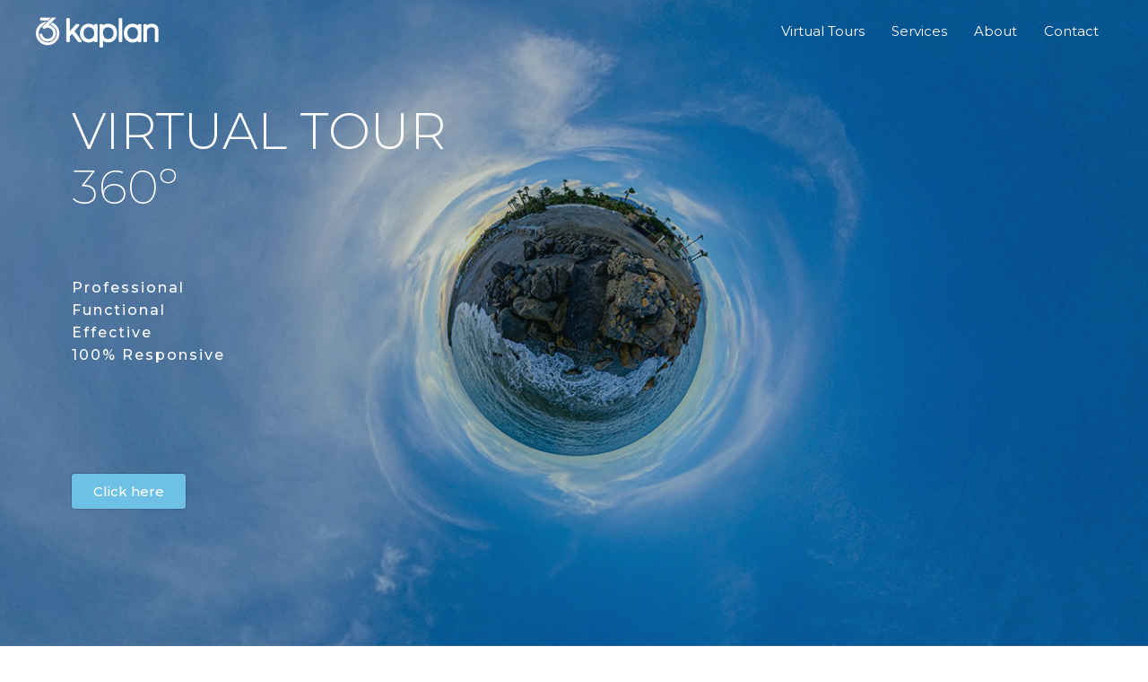

--- FILE ---
content_type: text/html; charset=UTF-8
request_url: https://misterkaplan.com/
body_size: 60852
content:
<!DOCTYPE html>
<html lang="en-US">
<head>
<meta charset="UTF-8">
<meta name="viewport" content="width=device-width, initial-scale=1">
<link rel="profile" href="https://gmpg.org/xfn/11">

<title>360 kaplan &#8211; 360 Virtual Tours</title>
				<style type="text/css" id="ast-elementor-compatibility-css">
					.elementor-widget-heading .elementor-heading-title {
						margin: 0;
					}
				</style>
			<link rel='dns-prefetch' href='//secure.gravatar.com' />
<link rel='dns-prefetch' href='//fonts.googleapis.com' />
<link rel='dns-prefetch' href='//s.w.org' />
<link rel='dns-prefetch' href='//v0.wordpress.com' />
<link rel='dns-prefetch' href='//i0.wp.com' />
<link rel='dns-prefetch' href='//i1.wp.com' />
<link rel='dns-prefetch' href='//i2.wp.com' />
<link rel='dns-prefetch' href='//jetpack.wordpress.com' />
<link rel='dns-prefetch' href='//s0.wp.com' />
<link rel='dns-prefetch' href='//s1.wp.com' />
<link rel='dns-prefetch' href='//s2.wp.com' />
<link rel='dns-prefetch' href='//public-api.wordpress.com' />
<link rel='dns-prefetch' href='//0.gravatar.com' />
<link rel='dns-prefetch' href='//1.gravatar.com' />
<link rel='dns-prefetch' href='//2.gravatar.com' />
<link rel='dns-prefetch' href='//widgets.wp.com' />
<link rel='dns-prefetch' href='//c0.wp.com' />
<link rel="alternate" type="application/rss+xml" title="360 kaplan &raquo; Feed" href="https://misterkaplan.com/feed" />
<link rel="alternate" type="application/rss+xml" title="360 kaplan &raquo; Comments Feed" href="https://misterkaplan.com/comments/feed" />
		<script>
			window._wpemojiSettings = {"baseUrl":"https:\/\/s.w.org\/images\/core\/emoji\/13.0.1\/72x72\/","ext":".png","svgUrl":"https:\/\/s.w.org\/images\/core\/emoji\/13.0.1\/svg\/","svgExt":".svg","source":{"concatemoji":"https:\/\/misterkaplan.com\/wp-includes\/js\/wp-emoji-release.min.js?ver=5.6.16"}};
			!function(e,a,t){var n,r,o,i=a.createElement("canvas"),p=i.getContext&&i.getContext("2d");function s(e,t){var a=String.fromCharCode;p.clearRect(0,0,i.width,i.height),p.fillText(a.apply(this,e),0,0);e=i.toDataURL();return p.clearRect(0,0,i.width,i.height),p.fillText(a.apply(this,t),0,0),e===i.toDataURL()}function c(e){var t=a.createElement("script");t.src=e,t.defer=t.type="text/javascript",a.getElementsByTagName("head")[0].appendChild(t)}for(o=Array("flag","emoji"),t.supports={everything:!0,everythingExceptFlag:!0},r=0;r<o.length;r++)t.supports[o[r]]=function(e){if(!p||!p.fillText)return!1;switch(p.textBaseline="top",p.font="600 32px Arial",e){case"flag":return s([127987,65039,8205,9895,65039],[127987,65039,8203,9895,65039])?!1:!s([55356,56826,55356,56819],[55356,56826,8203,55356,56819])&&!s([55356,57332,56128,56423,56128,56418,56128,56421,56128,56430,56128,56423,56128,56447],[55356,57332,8203,56128,56423,8203,56128,56418,8203,56128,56421,8203,56128,56430,8203,56128,56423,8203,56128,56447]);case"emoji":return!s([55357,56424,8205,55356,57212],[55357,56424,8203,55356,57212])}return!1}(o[r]),t.supports.everything=t.supports.everything&&t.supports[o[r]],"flag"!==o[r]&&(t.supports.everythingExceptFlag=t.supports.everythingExceptFlag&&t.supports[o[r]]);t.supports.everythingExceptFlag=t.supports.everythingExceptFlag&&!t.supports.flag,t.DOMReady=!1,t.readyCallback=function(){t.DOMReady=!0},t.supports.everything||(n=function(){t.readyCallback()},a.addEventListener?(a.addEventListener("DOMContentLoaded",n,!1),e.addEventListener("load",n,!1)):(e.attachEvent("onload",n),a.attachEvent("onreadystatechange",function(){"complete"===a.readyState&&t.readyCallback()})),(n=t.source||{}).concatemoji?c(n.concatemoji):n.wpemoji&&n.twemoji&&(c(n.twemoji),c(n.wpemoji)))}(window,document,window._wpemojiSettings);
		</script>
		<style>
img.wp-smiley,
img.emoji {
	display: inline !important;
	border: none !important;
	box-shadow: none !important;
	height: 1em !important;
	width: 1em !important;
	margin: 0 .07em !important;
	vertical-align: -0.1em !important;
	background: none !important;
	padding: 0 !important;
}
</style>
	<link rel='stylesheet' id='astra-theme-css-css'  href='https://misterkaplan.com/wp-content/themes/astra/assets/css/minified/style.min.css?ver=2.4.5' media='all' />
<style id='astra-theme-css-inline-css'>
html{font-size:93.75%;}a,.page-title{color:#9eafbf;}a:hover,a:focus{color:#3a3a3a;}body,button,input,select,textarea,.ast-button,.ast-custom-button{font-family:'Montserrat',sans-serif;font-weight:400;font-size:15px;font-size:1rem;}blockquote{color:#000000;}.site-title{font-size:35px;font-size:2.3333333333333rem;}header .site-logo-img .custom-logo-link img{max-width:139px;}.astra-logo-svg{width:139px;}.ast-archive-description .ast-archive-title{font-size:40px;font-size:2.6666666666667rem;}.site-header .site-description{font-size:15px;font-size:1rem;}.entry-title{font-size:40px;font-size:2.6666666666667rem;}.comment-reply-title{font-size:24px;font-size:1.6rem;}.ast-comment-list #cancel-comment-reply-link{font-size:15px;font-size:1rem;}h1,.entry-content h1{font-size:40px;font-size:2.6666666666667rem;}h2,.entry-content h2{font-size:30px;font-size:2rem;}h3,.entry-content h3{font-size:25px;font-size:1.6666666666667rem;}h4,.entry-content h4{font-size:20px;font-size:1.3333333333333rem;}h5,.entry-content h5{font-size:18px;font-size:1.2rem;}h6,.entry-content h6{font-size:15px;font-size:1rem;}.ast-single-post .entry-title,.page-title{font-size:30px;font-size:2rem;}#secondary,#secondary button,#secondary input,#secondary select,#secondary textarea{font-size:15px;font-size:1rem;}::selection{background-color:#b3babf;color:#000000;}body,h1,.entry-title a,.entry-content h1,h2,.entry-content h2,h3,.entry-content h3,h4,.entry-content h4,h5,.entry-content h5,h6,.entry-content h6,.wc-block-grid__product-title{color:#3a3a3a;}.tagcloud a:hover,.tagcloud a:focus,.tagcloud a.current-item{color:#000000;border-color:#9eafbf;background-color:#9eafbf;}.main-header-menu a,.ast-header-custom-item a{color:#3a3a3a;}.main-header-menu li:hover > a,.main-header-menu li:hover > .ast-menu-toggle,.main-header-menu .ast-masthead-custom-menu-items a:hover,.main-header-menu li.focus > a,.main-header-menu li.focus > .ast-menu-toggle,.main-header-menu .current-menu-item > a,.main-header-menu .current-menu-ancestor > a,.main-header-menu .current_page_item > a,.main-header-menu .current-menu-item > .ast-menu-toggle,.main-header-menu .current-menu-ancestor > .ast-menu-toggle,.main-header-menu .current_page_item > .ast-menu-toggle{color:#9eafbf;}input:focus,input[type="text"]:focus,input[type="email"]:focus,input[type="url"]:focus,input[type="password"]:focus,input[type="reset"]:focus,input[type="search"]:focus,textarea:focus{border-color:#9eafbf;}input[type="radio"]:checked,input[type=reset],input[type="checkbox"]:checked,input[type="checkbox"]:hover:checked,input[type="checkbox"]:focus:checked,input[type=range]::-webkit-slider-thumb{border-color:#9eafbf;background-color:#9eafbf;box-shadow:none;}.site-footer a:hover + .post-count,.site-footer a:focus + .post-count{background:#9eafbf;border-color:#9eafbf;}.ast-small-footer > .ast-footer-overlay{background-color:unset;background-image:linear-gradient(to right,rgba(10,10,10,0.43),rgba(10,10,10,0.43)),url(https://misterkaplan.com/wp-content/uploads/2020/06/Background_TinyPlanet_BeachParachute.jpg);background-repeat:no-repeat;background-position:center bottom;background-size:cover;background-attachment:fixed;}.footer-adv .footer-adv-overlay{border-top-style:solid;border-top-width:0px;border-top-color:#7a7a7a;}.ast-comment-meta{line-height:1.666666667;font-size:12px;font-size:0.8rem;}.single .nav-links .nav-previous,.single .nav-links .nav-next,.single .ast-author-details .author-title,.ast-comment-meta{color:#9eafbf;}.entry-meta,.entry-meta *{line-height:1.45;color:#9eafbf;}.entry-meta a:hover,.entry-meta a:hover *,.entry-meta a:focus,.entry-meta a:focus *{color:#3a3a3a;}.ast-404-layout-1 .ast-404-text{font-size:200px;font-size:13.333333333333rem;}.widget-title{font-size:21px;font-size:1.4rem;color:#3a3a3a;}#cat option,.secondary .calendar_wrap thead a,.secondary .calendar_wrap thead a:visited{color:#9eafbf;}.secondary .calendar_wrap #today,.ast-progress-val span{background:#9eafbf;}.secondary a:hover + .post-count,.secondary a:focus + .post-count{background:#9eafbf;border-color:#9eafbf;}.calendar_wrap #today > a{color:#000000;}.ast-pagination a,.page-links .page-link,.single .post-navigation a{color:#9eafbf;}.ast-pagination a:hover,.ast-pagination a:focus,.ast-pagination > span:hover:not(.dots),.ast-pagination > span.current,.page-links > .page-link,.page-links .page-link:hover,.post-navigation a:hover{color:#3a3a3a;}.ast-header-break-point .ast-mobile-menu-buttons-minimal.menu-toggle{background:transparent;color:#ffffff;}.ast-header-break-point .ast-mobile-menu-buttons-outline.menu-toggle{background:transparent;border:1px solid #ffffff;color:#ffffff;}.ast-header-break-point .ast-mobile-menu-buttons-fill.menu-toggle{background:#ffffff;color:#000000;}@media (min-width:1200px){.ast-separate-container.ast-right-sidebar .entry-content .wp-block-image.alignfull,.ast-separate-container.ast-left-sidebar .entry-content .wp-block-image.alignfull,.ast-separate-container.ast-right-sidebar .entry-content .wp-block-cover.alignfull,.ast-separate-container.ast-left-sidebar .entry-content .wp-block-cover.alignfull{margin-left:-6.67em;margin-right:-6.67em;max-width:unset;width:unset;}.ast-separate-container.ast-right-sidebar .entry-content .wp-block-image.alignwide,.ast-separate-container.ast-left-sidebar .entry-content .wp-block-image.alignwide,.ast-separate-container.ast-right-sidebar .entry-content .wp-block-cover.alignwide,.ast-separate-container.ast-left-sidebar .entry-content .wp-block-cover.alignwide{margin-left:-20px;margin-right:-20px;max-width:unset;width:unset;}.wp-block-group .has-background{padding:20px;}}@media (max-width:921px){#secondary.secondary{padding-top:0;}.ast-separate-container .ast-article-post,.ast-separate-container .ast-article-single{padding:1.5em 2.14em;}.ast-separate-container #primary,.ast-separate-container #secondary{padding:1.5em 0;}.ast-separate-container.ast-right-sidebar #secondary{padding-left:1em;padding-right:1em;}.ast-separate-container.ast-two-container #secondary{padding-left:0;padding-right:0;}.ast-page-builder-template .entry-header #secondary{margin-top:1.5em;}.ast-page-builder-template #secondary{margin-top:1.5em;}#primary,#secondary{padding:1.5em 0;margin:0;}.ast-left-sidebar #content > .ast-container{display:flex;flex-direction:column-reverse;width:100%;}.ast-author-box img.avatar{margin:20px 0 0 0;}.ast-pagination{padding-top:1.5em;text-align:center;}.ast-pagination .next.page-numbers{display:inherit;float:none;}}@media (max-width:921px){.ast-page-builder-template.ast-left-sidebar #secondary{padding-right:20px;}.ast-page-builder-template.ast-right-sidebar #secondary{padding-left:20px;}.ast-right-sidebar #primary{padding-right:0;}.ast-right-sidebar #secondary{padding-left:0;}.ast-left-sidebar #primary{padding-left:0;}.ast-left-sidebar #secondary{padding-right:0;}.ast-pagination .prev.page-numbers{padding-left:.5em;}.ast-pagination .next.page-numbers{padding-right:.5em;}}@media (min-width:922px){.ast-separate-container.ast-right-sidebar #primary,.ast-separate-container.ast-left-sidebar #primary{border:0;}.ast-separate-container.ast-right-sidebar #secondary,.ast-separate-container.ast-left-sidebar #secondary{border:0;margin-left:auto;margin-right:auto;}.ast-separate-container.ast-two-container #secondary .widget:last-child{margin-bottom:0;}.ast-separate-container .ast-comment-list li .comment-respond{padding-left:2.66666em;padding-right:2.66666em;}.ast-author-box{-js-display:flex;display:flex;}.ast-author-bio{flex:1;}.error404.ast-separate-container #primary,.search-no-results.ast-separate-container #primary{margin-bottom:4em;}}@media (min-width:922px){.ast-right-sidebar #primary{border-right:1px solid #eee;}.ast-right-sidebar #secondary{border-left:1px solid #eee;margin-left:-1px;}.ast-left-sidebar #primary{border-left:1px solid #eee;}.ast-left-sidebar #secondary{border-right:1px solid #eee;margin-right:-1px;}.ast-separate-container.ast-two-container.ast-right-sidebar #secondary{padding-left:30px;padding-right:0;}.ast-separate-container.ast-two-container.ast-left-sidebar #secondary{padding-right:30px;padding-left:0;}}.wp-block-button .wp-block-button__link,{color:#000000;}.wp-block-button .wp-block-button__link{border-style:solid;border-top-width:0;border-right-width:0;border-left-width:0;border-bottom-width:0;border-color:#b3babf;background-color:#b3babf;color:#000000;font-family:inherit;font-weight:inherit;line-height:1;border-radius:2px;padding-top:10px;padding-right:40px;padding-bottom:10px;padding-left:40px;}.wp-block-button .wp-block-button__link:hover,.wp-block-button .wp-block-button__link:focus{color:#ffffff;background-color:#3a3a3a;border-color:#3a3a3a;}.menu-toggle,button,.ast-button,.ast-custom-button,.button,input#submit,input[type="button"],input[type="submit"],input[type="reset"]{border-style:solid;border-top-width:0;border-right-width:0;border-left-width:0;border-bottom-width:0;color:#000000;border-color:#b3babf;background-color:#b3babf;border-radius:2px;padding-top:10px;padding-right:40px;padding-bottom:10px;padding-left:40px;font-family:inherit;font-weight:inherit;line-height:1;}button:focus,.menu-toggle:hover,button:hover,.ast-button:hover,.button:hover,input[type=reset]:hover,input[type=reset]:focus,input#submit:hover,input#submit:focus,input[type="button"]:hover,input[type="button"]:focus,input[type="submit"]:hover,input[type="submit"]:focus{color:#ffffff;background-color:#3a3a3a;border-color:#3a3a3a;}@media (min-width:921px){.ast-container{max-width:100%;}}@media (min-width:544px){.ast-container{max-width:100%;}}@media (max-width:544px){.ast-separate-container .ast-article-post,.ast-separate-container .ast-article-single{padding:1.5em 1em;}.ast-separate-container #content .ast-container{padding-left:0.54em;padding-right:0.54em;}.ast-separate-container #secondary{padding-top:0;}.ast-separate-container.ast-two-container #secondary .widget{margin-bottom:1.5em;padding-left:1em;padding-right:1em;}.ast-separate-container .comments-count-wrapper{padding:1.5em 1em;}.ast-separate-container .ast-comment-list li.depth-1{padding:1.5em 1em;margin-bottom:1.5em;}.ast-separate-container .ast-comment-list .bypostauthor{padding:.5em;}.ast-separate-container .ast-archive-description{padding:1.5em 1em;}.ast-search-menu-icon.ast-dropdown-active .search-field{width:170px;}}@media (max-width:544px){.ast-comment-list .children{margin-left:0.66666em;}.ast-separate-container .ast-comment-list .bypostauthor li{padding:0 0 0 .5em;}}@media (max-width:921px){.ast-mobile-header-stack .main-header-bar .ast-search-menu-icon{display:inline-block;}.ast-header-break-point.ast-header-custom-item-outside .ast-mobile-header-stack .main-header-bar .ast-search-icon{margin:0;}.ast-comment-avatar-wrap img{max-width:2.5em;}.comments-area{margin-top:1.5em;}.ast-separate-container .comments-count-wrapper{padding:2em 2.14em;}.ast-separate-container .ast-comment-list li.depth-1{padding:1.5em 2.14em;}.ast-separate-container .comment-respond{padding:2em 2.14em;}}@media (max-width:921px){.ast-header-break-point .main-header-bar .ast-search-menu-icon.slide-search .search-form{right:0;}.ast-header-break-point .ast-mobile-header-stack .main-header-bar .ast-search-menu-icon.slide-search .search-form{right:-1em;}.ast-comment-avatar-wrap{margin-right:0.5em;}}@media (max-width:544px){.ast-separate-container .comment-respond{padding:1.5em 1em;}}@media (min-width:922px){.ast-small-footer .ast-container{max-width:100%;padding-left:35px;padding-right:35px;}}@media (min-width:545px){.ast-page-builder-template .comments-area,.single.ast-page-builder-template .entry-header,.single.ast-page-builder-template .post-navigation{max-width:1240px;margin-left:auto;margin-right:auto;}}@media (max-width:921px){.ast-archive-description .ast-archive-title{font-size:40px;}.entry-title{font-size:30px;}h1,.entry-content h1{font-size:30px;}h2,.entry-content h2{font-size:25px;}h3,.entry-content h3{font-size:20px;}.ast-single-post .entry-title,.page-title{font-size:30px;}}@media (max-width:544px){.ast-archive-description .ast-archive-title{font-size:40px;}.entry-title{font-size:30px;}h1,.entry-content h1{font-size:30px;}h2,.entry-content h2{font-size:25px;}h3,.entry-content h3{font-size:20px;}.ast-single-post .entry-title,.page-title{font-size:30px;}}@media (max-width:921px){html{font-size:85.5%;}}@media (max-width:544px){html{font-size:85.5%;}}@media (min-width:922px){.ast-container{max-width:1240px;}}@font-face {font-family: "Astra";src: url(https://misterkaplan.com/wp-content/themes/astra/assets/fonts/astra.woff) format("woff"),url(https://misterkaplan.com/wp-content/themes/astra/assets/fonts/astra.ttf) format("truetype"),url(https://misterkaplan.com/wp-content/themes/astra/assets/fonts/astra.svg#astra) format("svg");font-weight: normal;font-style: normal;font-display: fallback;}@media (max-width:921px) {.main-header-bar .main-header-bar-navigation{display:none;}}.ast-desktop .main-header-menu.submenu-with-border .sub-menu,.ast-desktop .main-header-menu.submenu-with-border .children,.ast-desktop .main-header-menu.submenu-with-border .astra-full-megamenu-wrapper{border-color:#b3babf;}.ast-desktop .main-header-menu.submenu-with-border .sub-menu,.ast-desktop .main-header-menu.submenu-with-border .children{border-top-width:0px;border-right-width:0px;border-left-width:0px;border-bottom-width:0px;border-style:solid;}.ast-desktop .main-header-menu.submenu-with-border .sub-menu .sub-menu,.ast-desktop .main-header-menu.submenu-with-border .children .children{top:-0px;}.ast-desktop .main-header-menu.submenu-with-border .sub-menu a,.ast-desktop .main-header-menu.submenu-with-border .children a{border-bottom-width:0px;border-style:solid;border-color:#eaeaea;}@media (min-width:922px){.main-header-menu .sub-menu li.ast-left-align-sub-menu:hover > ul,.main-header-menu .sub-menu li.ast-left-align-sub-menu.focus > ul{margin-left:-0px;}}.ast-small-footer{border-top-style:solid;border-top-width:1px;border-top-color:#686868;}.ast-small-footer-wrap{text-align:center;}@media (max-width:920px){.ast-404-layout-1 .ast-404-text{font-size:100px;font-size:6.6666666666667rem;}}@media (min-width:922px){.ast-theme-transparent-header #masthead{position:absolute;left:0;right:0;}.ast-theme-transparent-header .main-header-bar,.ast-theme-transparent-header.ast-header-break-point .main-header-bar{background:none;}body.elementor-editor-active.ast-theme-transparent-header #masthead,.fl-builder-edit .ast-theme-transparent-header #masthead,body.vc_editor.ast-theme-transparent-header #masthead,body.brz-ed.ast-theme-transparent-header #masthead{z-index:0;}.ast-header-break-point.ast-replace-site-logo-transparent.ast-theme-transparent-header .custom-mobile-logo-link{display:none;}.ast-header-break-point.ast-replace-site-logo-transparent.ast-theme-transparent-header .transparent-custom-logo{display:inline-block;}.ast-theme-transparent-header .ast-above-header{background-image:none;background-color:transparent;}.ast-theme-transparent-header .ast-below-header{background-image:none;background-color:transparent;}}@media (max-width:921px){.ast-theme-transparent-header #masthead{position:absolute;left:0;right:0;}.ast-theme-transparent-header .main-header-bar,.ast-theme-transparent-header.ast-header-break-point .main-header-bar{background:none;}body.elementor-editor-active.ast-theme-transparent-header #masthead,.fl-builder-edit .ast-theme-transparent-header #masthead,body.vc_editor.ast-theme-transparent-header #masthead,body.brz-ed.ast-theme-transparent-header #masthead{z-index:0;}.ast-header-break-point.ast-replace-site-logo-transparent.ast-theme-transparent-header .custom-mobile-logo-link{display:none;}.ast-header-break-point.ast-replace-site-logo-transparent.ast-theme-transparent-header .transparent-custom-logo{display:inline-block;}.ast-theme-transparent-header .ast-above-header{background-image:none;background-color:transparent;}.ast-theme-transparent-header .ast-below-header{background-image:none;background-color:transparent;}}@media (max-width:544px){.ast-theme-transparent-header .main-header-menu,.ast-theme-transparent-header.ast-header-break-point .main-header-bar-wrap .main-header-menu,.ast-flyout-menu-enable.ast-header-break-point.ast-theme-transparent-header .main-header-bar-navigation #site-navigation,.ast-fullscreen-menu-enable.ast-header-break-point.ast-theme-transparent-header .main-header-bar-navigation #site-navigation,.ast-flyout-above-menu-enable.ast-header-break-point.ast-theme-transparent-header .ast-above-header-navigation-wrap .ast-above-header-navigation,.ast-flyout-below-menu-enable.ast-header-break-point.ast-theme-transparent-header .ast-below-header-navigation-wrap .ast-below-header-actual-nav,.ast-fullscreen-above-menu-enable.ast-header-break-point.ast-theme-transparent-header .ast-above-header-navigation-wrap,.ast-fullscreen-below-menu-enable.ast-header-break-point.ast-theme-transparent-header .ast-below-header-navigation-wrap{background-color:rgba(0,0,0,0.69);}.ast-theme-transparent-header .main-header-menu ul.sub-menu a:hover,.ast-theme-transparent-header .main-header-menu ul.sub-menu li:hover > a,.ast-theme-transparent-header .main-header-menu ul.sub-menu li.focus > a,.ast-theme-transparent-header .main-header-menu ul.sub-menu li.current-menu-item > a,.ast-theme-transparent-header .main-header-menu ul.sub-menu li.current-menu-item > .ast-menu-toggle,.ast-theme-transparent-header .main-header-menu ul.sub-menu li:hover > .ast-menu-toggle,.ast-theme-transparent-header .main-header-menu ul.sub-menu li.focus > .ast-menu-toggle,.ast-theme-transparent-header .main-header-menu ul.sub-menu li.focus > .ast-menu-toggle{color:#8e8e8e;}.ast-theme-transparent-header .main-header-menu,.ast-theme-transparent-header .main-header-menu a,.ast-theme-transparent-header .ast-masthead-custom-menu-items,.ast-theme-transparent-header .ast-masthead-custom-menu-items a,.ast-theme-transparent-header .main-header-menu li > .ast-menu-toggle,.ast-theme-transparent-header .main-header-menu li > .ast-menu-toggle{color:#ffffff;}.ast-theme-transparent-header .main-header-menu li:hover > a,.ast-theme-transparent-header .main-header-menu li:hover > .ast-menu-toggle,.ast-theme-transparent-header .main-header-menu .ast-masthead-custom-menu-items a:hover,.ast-theme-transparent-header .main-header-menu .focus > a,.ast-theme-transparent-header .main-header-menu .focus > .ast-menu-toggle,.ast-theme-transparent-header .main-header-menu .current-menu-item > a,.ast-theme-transparent-header .main-header-menu .current-menu-ancestor > a,.ast-theme-transparent-header .main-header-menu .current_page_item > a,.ast-theme-transparent-header .main-header-menu .current-menu-item > .ast-menu-toggle,.ast-theme-transparent-header .main-header-menu .current-menu-ancestor > .ast-menu-toggle,.ast-theme-transparent-header .main-header-menu .current_page_item > .ast-menu-toggle{color:#7f7f7f;}}.ast-theme-transparent-header .main-header-bar,.ast-theme-transparent-header.ast-header-break-point .main-header-bar{border-bottom-width:0px;border-bottom-style:solid;}.ast-breadcrumbs .trail-browse,.ast-breadcrumbs .trail-items,.ast-breadcrumbs .trail-items li{display:inline-block;margin:0;padding:0;border:none;background:inherit;text-indent:0;}.ast-breadcrumbs .trail-browse{font-size:inherit;font-style:inherit;font-weight:inherit;color:inherit;}.ast-breadcrumbs .trail-items{list-style:none;}.trail-items li::after{padding:0 0.3em;content:"\00bb";}.trail-items li:last-of-type::after{display:none;}.ast-header-break-point .main-header-bar{border-bottom-width:1px;}@media (min-width:922px){.main-header-bar{border-bottom-width:1px;}}.ast-safari-browser-less-than-11 .main-header-menu .menu-item, .ast-safari-browser-less-than-11 .main-header-bar .ast-masthead-custom-menu-items{display:block;}.main-header-menu .menu-item, .main-header-bar .ast-masthead-custom-menu-items{-js-display:flex;display:flex;-webkit-box-pack:center;-webkit-justify-content:center;-moz-box-pack:center;-ms-flex-pack:center;justify-content:center;-webkit-box-orient:vertical;-webkit-box-direction:normal;-webkit-flex-direction:column;-moz-box-orient:vertical;-moz-box-direction:normal;-ms-flex-direction:column;flex-direction:column;}.main-header-menu > .menu-item > a{height:100%;-webkit-box-align:center;-webkit-align-items:center;-moz-box-align:center;-ms-flex-align:center;align-items:center;-js-display:flex;display:flex;}.ast-primary-menu-disabled .main-header-bar .ast-masthead-custom-menu-items{flex:unset;}
</style>
<link rel='stylesheet' id='astra-google-fonts-css'  href='//fonts.googleapis.com/css?family=Montserrat%3A400%2C&#038;display=fallback&#038;ver=2.4.5' media='all' />
<link rel='stylesheet' id='astra-menu-animation-css'  href='https://misterkaplan.com/wp-content/themes/astra/assets/css/minified/menu-animation.min.css?ver=2.4.5' media='all' />
<link rel='stylesheet' id='wp-block-library-css'  href='https://c0.wp.com/c/5.6.16/wp-includes/css/dist/block-library/style.min.css' media='all' />
<style id='wp-block-library-inline-css'>
.has-text-align-justify{text-align:justify;}
</style>
<link rel='stylesheet' id='joinchat-css'  href='https://misterkaplan.com/wp-content/plugins/creame-whatsapp-me/public/css/joinchat.min.css?ver=4.0.10' media='all' />
<style id='joinchat-inline-css'>
.joinchat{ --red:37; --green:211; --blue:102; }
</style>
<link rel='stylesheet' id='elementor-icons-css'  href='https://misterkaplan.com/wp-content/plugins/elementor/assets/lib/eicons/css/elementor-icons.min.css?ver=5.9.1' media='all' />
<link rel='stylesheet' id='elementor-animations-css'  href='https://misterkaplan.com/wp-content/plugins/elementor/assets/lib/animations/animations.min.css?ver=3.0.12' media='all' />
<link rel='stylesheet' id='elementor-frontend-legacy-css'  href='https://misterkaplan.com/wp-content/plugins/elementor/assets/css/frontend-legacy.min.css?ver=3.0.12' media='all' />
<link rel='stylesheet' id='elementor-frontend-css'  href='https://misterkaplan.com/wp-content/plugins/elementor/assets/css/frontend.min.css?ver=3.0.12' media='all' />
<link rel='stylesheet' id='elementor-post-1562-css'  href='https://misterkaplan.com/wp-content/uploads/elementor/css/post-1562.css?ver=1604426141' media='all' />
<link rel='stylesheet' id='elementor-global-css'  href='https://misterkaplan.com/wp-content/uploads/elementor/css/global.css?ver=1604426142' media='all' />
<link rel='stylesheet' id='elementor-post-1573-css'  href='https://misterkaplan.com/wp-content/uploads/elementor/css/post-1573.css?ver=1604426370' media='all' />
<link rel='stylesheet' id='google-fonts-1-css'  href='https://fonts.googleapis.com/css?family=Roboto%3A100%2C100italic%2C200%2C200italic%2C300%2C300italic%2C400%2C400italic%2C500%2C500italic%2C600%2C600italic%2C700%2C700italic%2C800%2C800italic%2C900%2C900italic%7CRoboto+Slab%3A100%2C100italic%2C200%2C200italic%2C300%2C300italic%2C400%2C400italic%2C500%2C500italic%2C600%2C600italic%2C700%2C700italic%2C800%2C800italic%2C900%2C900italic%7CMontserrat%3A100%2C100italic%2C200%2C200italic%2C300%2C300italic%2C400%2C400italic%2C500%2C500italic%2C600%2C600italic%2C700%2C700italic%2C800%2C800italic%2C900%2C900italic&#038;ver=5.6.16' media='all' />
<link rel='stylesheet' id='elementor-icons-shared-0-css'  href='https://misterkaplan.com/wp-content/plugins/elementor/assets/lib/font-awesome/css/fontawesome.min.css?ver=5.12.0' media='all' />
<link rel='stylesheet' id='elementor-icons-fa-solid-css'  href='https://misterkaplan.com/wp-content/plugins/elementor/assets/lib/font-awesome/css/solid.min.css?ver=5.12.0' media='all' />
<link rel='stylesheet' id='elementor-icons-fa-regular-css'  href='https://misterkaplan.com/wp-content/plugins/elementor/assets/lib/font-awesome/css/regular.min.css?ver=5.12.0' media='all' />
<link rel='stylesheet' id='jetpack_css-css'  href='https://c0.wp.com/p/jetpack/9.8.3/css/jetpack.css' media='all' />
<!--[if IE]>
<script src='https://misterkaplan.com/wp-content/themes/astra/assets/js/minified/flexibility.min.js?ver=2.4.5' id='astra-flexibility-js'></script>
<script id='astra-flexibility-js-after'>
flexibility(document.documentElement);
</script>
<![endif]-->
<script src='https://c0.wp.com/c/5.6.16/wp-includes/js/jquery/jquery.min.js' id='jquery-core-js'></script>
<script src='https://c0.wp.com/c/5.6.16/wp-includes/js/jquery/jquery-migrate.min.js' id='jquery-migrate-js'></script>
<link rel="https://api.w.org/" href="https://misterkaplan.com/wp-json/" /><link rel="alternate" type="application/json" href="https://misterkaplan.com/wp-json/wp/v2/pages/1573" /><link rel="EditURI" type="application/rsd+xml" title="RSD" href="https://misterkaplan.com/xmlrpc.php?rsd" />
<link rel="wlwmanifest" type="application/wlwmanifest+xml" href="https://misterkaplan.com/wp-includes/wlwmanifest.xml" /> 
<meta name="generator" content="WordPress 5.6.16" />
<link rel="canonical" href="https://misterkaplan.com/" />
<link rel='shortlink' href='https://wp.me/P7JRKd-pn' />
<link rel="alternate" type="application/json+oembed" href="https://misterkaplan.com/wp-json/oembed/1.0/embed?url=https%3A%2F%2Fmisterkaplan.com%2F" />
<link rel="alternate" type="text/xml+oembed" href="https://misterkaplan.com/wp-json/oembed/1.0/embed?url=https%3A%2F%2Fmisterkaplan.com%2F&#038;format=xml" />
<style type='text/css'>img#wpstats{display:none}</style>
					<style type="text/css">
				/* If html does not have either class, do not show lazy loaded images. */
				html:not( .jetpack-lazy-images-js-enabled ):not( .js ) .jetpack-lazy-image {
					display: none;
				}
			</style>
			<script>
				document.documentElement.classList.add(
					'jetpack-lazy-images-js-enabled'
				);
			</script>
		
<!-- Jetpack Open Graph Tags -->
<meta property="og:type" content="website" />
<meta property="og:title" content="360 kaplan" />
<meta property="og:description" content="360 Virtual Tours" />
<meta property="og:url" content="https://misterkaplan.com/" />
<meta property="og:site_name" content="360 kaplan" />
<meta property="og:image" content="https://misterkaplan.com/wp-content/uploads/2020/07/Estrella_thumb.jpg" />
<meta property="og:image:width" content="900" />
<meta property="og:image:height" content="600" />
<meta property="og:locale" content="en_US" />
<meta name="twitter:site" content="@Mr_Kaplan" />
<meta name="twitter:text:title" content="Home" />
<meta name="twitter:image" content="https://misterkaplan.com/wp-content/uploads/2020/07/Estrella_thumb.jpg?w=640" />
<meta name="twitter:card" content="summary_large_image" />

<!-- End Jetpack Open Graph Tags -->
<link rel="icon" href="https://i0.wp.com/misterkaplan.com/wp-content/uploads/2020/06/cropped-favicon.png?fit=32%2C32&#038;ssl=1" sizes="32x32" />
<link rel="icon" href="https://i0.wp.com/misterkaplan.com/wp-content/uploads/2020/06/cropped-favicon.png?fit=192%2C192&#038;ssl=1" sizes="192x192" />
<link rel="apple-touch-icon" href="https://i0.wp.com/misterkaplan.com/wp-content/uploads/2020/06/cropped-favicon.png?fit=180%2C180&#038;ssl=1" />
<meta name="msapplication-TileImage" content="https://i0.wp.com/misterkaplan.com/wp-content/uploads/2020/06/cropped-favicon.png?fit=270%2C270&#038;ssl=1" />
</head>

<body itemtype='https://schema.org/WebPage' itemscope='itemscope' class="home page-template-default page page-id-1573 wp-custom-logo ast-desktop ast-page-builder-template ast-no-sidebar astra-2.4.5 ast-header-custom-item-inside ast-single-post ast-inherit-site-logo-transparent ast-theme-transparent-header elementor-default elementor-kit-1562 elementor-page elementor-page-1573">

<div 
	class="hfeed site" id="page">
	<a class="skip-link screen-reader-text" href="#content">Skip to content</a>

	
	
		<header 
			class="site-header ast-primary-submenu-animation-fade header-main-layout-1 ast-primary-menu-enabled ast-logo-title-inline ast-hide-custom-menu-mobile ast-menu-toggle-icon ast-mobile-header-inline" id="masthead" itemtype="https://schema.org/WPHeader" itemscope="itemscope" itemid="#masthead"		>

			
			
<div class="main-header-bar-wrap">
	<div class="main-header-bar">
				<div class="ast-container">

			<div class="ast-flex main-header-container">
				
		<div class="site-branding">
			<div
			class="ast-site-identity" itemtype="https://schema.org/Organization" itemscope="itemscope"			>
				<span class="site-logo-img"><a href="https://misterkaplan.com/" class="custom-logo-link" rel="home" aria-current="page"><img width="139" height="40" src="https://misterkaplan.com/wp-content/uploads/2020/06/kaplan-360-white-139x40.png" class="custom-logo jetpack-lazy-image" alt="360 kaplan" data-attachment-id="1641" data-permalink="https://misterkaplan.com/kaplan-360-white" data-orig-file="https://misterkaplan.com/wp-content/uploads/2020/06/kaplan-360-white-139x40.png" data-orig-size="661,192" data-comments-opened="1" data-image-meta="{&quot;aperture&quot;:&quot;0&quot;,&quot;credit&quot;:&quot;&quot;,&quot;camera&quot;:&quot;&quot;,&quot;caption&quot;:&quot;&quot;,&quot;created_timestamp&quot;:&quot;0&quot;,&quot;copyright&quot;:&quot;&quot;,&quot;focal_length&quot;:&quot;0&quot;,&quot;iso&quot;:&quot;0&quot;,&quot;shutter_speed&quot;:&quot;0&quot;,&quot;title&quot;:&quot;&quot;,&quot;orientation&quot;:&quot;0&quot;}" data-image-title="kaplan-360-white" data-image-description="" data-medium-file="https://i0.wp.com/misterkaplan.com/wp-content/uploads/2020/06/kaplan-360-white.png?fit=300%2C87&amp;ssl=1" data-large-file="https://i0.wp.com/misterkaplan.com/wp-content/uploads/2020/06/kaplan-360-white.png?fit=661%2C192&amp;ssl=1" data-lazy-srcset="https://i0.wp.com/misterkaplan.com/wp-content/uploads/2020/06/kaplan-360-white.png?resize=139%2C40&amp;ssl=1 139w, https://i0.wp.com/misterkaplan.com/wp-content/uploads/2020/06/kaplan-360-white.png?resize=300%2C87&amp;ssl=1 300w, https://i0.wp.com/misterkaplan.com/wp-content/uploads/2020/06/kaplan-360-white.png?w=661&amp;ssl=1 661w" data-lazy-sizes="(max-width: 139px) 100vw, 139px" data-lazy-src="https://misterkaplan.com/wp-content/uploads/2020/06/kaplan-360-white-139x40.png?is-pending-load=1" srcset="[data-uri]" /></a></span>			</div>
		</div>

		<!-- .site-branding -->
				<div class="ast-mobile-menu-buttons">

			
					<div class="ast-button-wrap">
			<button type="button" class="menu-toggle main-header-menu-toggle  ast-mobile-menu-buttons-minimal "  aria-controls='primary-menu' aria-expanded='false'>
				<span class="screen-reader-text">Main Menu</span>
				<span class="menu-toggle-icon"></span>
							</button>
		</div>
			
			
		</div>
			<div class="ast-main-header-bar-alignment"><div class="main-header-bar-navigation"><nav class="ast-flex-grow-1 navigation-accessibility" id="site-navigation" aria-label="Site Navigation" itemtype="https://schema.org/SiteNavigationElement" itemscope="itemscope"><div class="main-navigation"><ul id="primary-menu" class="main-header-menu ast-nav-menu ast-flex ast-justify-content-flex-end  submenu-with-border astra-menu-animation-fade "><li id="menu-item-1598" class="menu-item menu-item-type-custom menu-item-object-custom menu-item-1598"><a href="#gallery">Virtual Tours</a></li>
<li id="menu-item-1597" class="menu-item menu-item-type-custom menu-item-object-custom menu-item-1597"><a href="#services">Services</a></li>
<li id="menu-item-1596" class="menu-item menu-item-type-custom menu-item-object-custom menu-item-1596"><a href="#about">About</a></li>
<li id="menu-item-1599" class="menu-item menu-item-type-custom menu-item-object-custom menu-item-1599"><a href="#contact">Contact</a></li>
</ul></div></nav></div></div>			</div><!-- Main Header Container -->
		</div><!-- ast-row -->
			</div> <!-- Main Header Bar -->
</div> <!-- Main Header Bar Wrap -->

			
		</header><!-- #masthead -->

		
	
	
	<div id="content" class="site-content">

		<div class="ast-container">

		

	<div id="primary" class="content-area primary">

		
					<main id="main" class="site-main">

				
					
					

<article 
	class="post-1573 page type-page status-publish ast-article-single" id="post-1573" itemtype="https://schema.org/CreativeWork" itemscope="itemscope">

	
	<header class="entry-header ast-header-without-markup">

		
			</header><!-- .entry-header -->

	<div class="entry-content clear" 
		itemprop="text"	>

		
				<div data-elementor-type="wp-page" data-elementor-id="1573" class="elementor elementor-1573" data-elementor-settings="[]">
						<div class="elementor-inner">
							<div class="elementor-section-wrap">
							<section class="elementor-section elementor-top-section elementor-element elementor-element-5715953 elementor-section-height-full elementor-section-boxed elementor-section-height-default elementor-section-items-middle" data-id="5715953" data-element_type="section" data-settings="{&quot;background_background&quot;:&quot;classic&quot;}">
							<div class="elementor-background-overlay"></div>
							<div class="elementor-container elementor-column-gap-default">
							<div class="elementor-row">
					<div class="elementor-column elementor-col-100 elementor-top-column elementor-element elementor-element-283d840" data-id="283d840" data-element_type="column">
			<div class="elementor-column-wrap elementor-element-populated">
							<div class="elementor-widget-wrap">
						<div class="elementor-element elementor-element-129dcd21 animated-fast elementor-invisible elementor-widget elementor-widget-heading" data-id="129dcd21" data-element_type="widget" data-settings="{&quot;_animation&quot;:&quot;fadeIn&quot;}" data-widget_type="heading.default">
				<div class="elementor-widget-container">
			<h1 class="elementor-heading-title elementor-size-default">VIRTUAL TOUR</h1>		</div>
				</div>
				<div class="elementor-element elementor-element-579d5a1a animated-fast elementor-invisible elementor-widget elementor-widget-heading" data-id="579d5a1a" data-element_type="widget" data-settings="{&quot;_animation&quot;:&quot;fadeIn&quot;}" data-widget_type="heading.default">
				<div class="elementor-widget-container">
			<h1 class="elementor-heading-title elementor-size-default">360º</h1>		</div>
				</div>
				<div class="elementor-element elementor-element-704d1792 elementor-invisible elementor-widget elementor-widget-heading" data-id="704d1792" data-element_type="widget" data-settings="{&quot;_animation&quot;:&quot;fadeIn&quot;}" data-widget_type="heading.default">
				<div class="elementor-widget-container">
			<h5 class="elementor-heading-title elementor-size-default">Professional<br>Functional<br>Effective<br>100% Responsive</h5>		</div>
				</div>
				<div class="elementor-element elementor-element-720b6b4 elementor-mobile-align-center elementor-widget elementor-widget-button" data-id="720b6b4" data-element_type="widget" data-widget_type="button.default">
				<div class="elementor-widget-container">
					<div class="elementor-button-wrapper">
			<a href="#gallery" class="elementor-button-link elementor-button elementor-size-sm elementor-animation-shrink" role="button">
						<span class="elementor-button-content-wrapper">
						<span class="elementor-button-text">Click here</span>
		</span>
					</a>
		</div>
				</div>
				</div>
						</div>
					</div>
		</div>
								</div>
					</div>
		</section>
				<section class="elementor-section elementor-top-section elementor-element elementor-element-faa5726 elementor-section-boxed elementor-section-height-default elementor-section-height-default" data-id="faa5726" data-element_type="section" id="gallery" data-settings="{&quot;background_background&quot;:&quot;classic&quot;,&quot;shape_divider_top&quot;:&quot;opacity-tilt&quot;}">
							<div class="elementor-background-overlay"></div>
						<div class="elementor-shape elementor-shape-top" data-negative="false">
			<svg xmlns="http://www.w3.org/2000/svg" viewBox="0 0 2600 131.1" preserveAspectRatio="none">
	<path class="elementor-shape-fill" d="M0 0L2600 0 2600 69.1 0 0z"/>
	<path class="elementor-shape-fill" style="opacity:0.5" d="M0 0L2600 0 2600 69.1 0 69.1z"/>
	<path class="elementor-shape-fill" style="opacity:0.25" d="M2600 0L0 0 0 130.1 2600 69.1z"/>
</svg>		</div>
					<div class="elementor-container elementor-column-gap-default">
							<div class="elementor-row">
					<div class="elementor-column elementor-col-100 elementor-top-column elementor-element elementor-element-d05524a" data-id="d05524a" data-element_type="column">
			<div class="elementor-column-wrap elementor-element-populated">
							<div class="elementor-widget-wrap">
						<div class="elementor-element elementor-element-2fbe680 elementor-widget elementor-widget-heading" data-id="2fbe680" data-element_type="widget" data-widget_type="heading.default">
				<div class="elementor-widget-container">
			<h2 class="elementor-heading-title elementor-size-default">Virtual Tours</h2>		</div>
				</div>
				<section class="elementor-section elementor-inner-section elementor-element elementor-element-61542fe elementor-section-boxed elementor-section-height-default elementor-section-height-default" data-id="61542fe" data-element_type="section">
						<div class="elementor-container elementor-column-gap-default">
							<div class="elementor-row">
					<div class="elementor-column elementor-col-50 elementor-inner-column elementor-element elementor-element-90f4363" data-id="90f4363" data-element_type="column">
			<div class="elementor-column-wrap elementor-element-populated">
							<div class="elementor-widget-wrap">
						<div class="elementor-element elementor-element-ad92c3d elementor-widget elementor-widget-image" data-id="ad92c3d" data-element_type="widget" data-widget_type="image.default">
				<div class="elementor-widget-container">
					<div class="elementor-image">
										<img width="600" height="800" src="https://i0.wp.com/misterkaplan.com/wp-content/uploads/2020/07/drag_drop_mouse_icon_3DVista.png?fit=600%2C800&amp;ssl=1" class="attachment-large size-large jetpack-lazy-image" alt="" loading="lazy" data-attachment-id="1932" data-permalink="https://misterkaplan.com/home/drag_drop_mouse_icon_3dvista" data-orig-file="https://i0.wp.com/misterkaplan.com/wp-content/uploads/2020/07/drag_drop_mouse_icon_3DVista.png?fit=600%2C800&amp;ssl=1" data-orig-size="600,800" data-comments-opened="1" data-image-meta="{&quot;aperture&quot;:&quot;0&quot;,&quot;credit&quot;:&quot;&quot;,&quot;camera&quot;:&quot;&quot;,&quot;caption&quot;:&quot;&quot;,&quot;created_timestamp&quot;:&quot;0&quot;,&quot;copyright&quot;:&quot;&quot;,&quot;focal_length&quot;:&quot;0&quot;,&quot;iso&quot;:&quot;0&quot;,&quot;shutter_speed&quot;:&quot;0&quot;,&quot;title&quot;:&quot;&quot;,&quot;orientation&quot;:&quot;0&quot;}" data-image-title="drag_drop_mouse_icon_3DVista" data-image-description="" data-medium-file="https://i0.wp.com/misterkaplan.com/wp-content/uploads/2020/07/drag_drop_mouse_icon_3DVista.png?fit=225%2C300&amp;ssl=1" data-large-file="https://i0.wp.com/misterkaplan.com/wp-content/uploads/2020/07/drag_drop_mouse_icon_3DVista.png?fit=600%2C800&amp;ssl=1" data-lazy-srcset="https://i0.wp.com/misterkaplan.com/wp-content/uploads/2020/07/drag_drop_mouse_icon_3DVista.png?w=600&amp;ssl=1 600w, https://i0.wp.com/misterkaplan.com/wp-content/uploads/2020/07/drag_drop_mouse_icon_3DVista.png?resize=225%2C300&amp;ssl=1 225w" data-lazy-sizes="(max-width: 600px) 100vw, 600px" data-lazy-src="https://i0.wp.com/misterkaplan.com/wp-content/uploads/2020/07/drag_drop_mouse_icon_3DVista.png?fit=600%2C800&amp;ssl=1&amp;is-pending-load=1" srcset="[data-uri]" />											</div>
				</div>
				</div>
						</div>
					</div>
		</div>
				<div class="elementor-column elementor-col-50 elementor-inner-column elementor-element elementor-element-9f233fe" data-id="9f233fe" data-element_type="column">
			<div class="elementor-column-wrap elementor-element-populated">
							<div class="elementor-widget-wrap">
						<div class="elementor-element elementor-element-08e22cd elementor-widget elementor-widget-text-editor" data-id="08e22cd" data-element_type="widget" data-widget_type="text-editor.default">
				<div class="elementor-widget-container">
					<div class="elementor-text-editor elementor-clearfix"><p>Click on any image to open a 360 Virtual Tour.</p><p>Once there, drag &amp; drop to move around.</p><p>You&#8217;ll find Hotspots, Music, Videos &amp; Info.</p><p>Enjoy!</p></div>
				</div>
				</div>
						</div>
					</div>
		</div>
								</div>
					</div>
		</section>
				<section class="elementor-section elementor-inner-section elementor-element elementor-element-35d27d9 elementor-section-boxed elementor-section-height-default elementor-section-height-default elementor-invisible" data-id="35d27d9" data-element_type="section" data-settings="{&quot;animation&quot;:&quot;fadeIn&quot;}">
						<div class="elementor-container elementor-column-gap-default">
							<div class="elementor-row">
					<div class="elementor-column elementor-col-25 elementor-inner-column elementor-element elementor-element-86ec3fb" data-id="86ec3fb" data-element_type="column">
			<div class="elementor-column-wrap elementor-element-populated">
							<div class="elementor-widget-wrap">
						<div class="elementor-element elementor-element-3b7d748 elementor-widget elementor-widget-image" data-id="3b7d748" data-element_type="widget" data-widget_type="image.default">
				<div class="elementor-widget-container">
					<div class="elementor-image">
											<a href="https://misterkaplan.com/LaTerraza/index.htm" target="_blank">
							<img width="214" height="214" src="https://i1.wp.com/misterkaplan.com/wp-content/uploads/2020/06/la-terraza-logo-blanco.png?fit=214%2C214&amp;ssl=1" class="attachment-large size-large jetpack-lazy-image" alt="" loading="lazy" data-attachment-id="1871" data-permalink="https://misterkaplan.com/home/la-terraza-logo-blanco" data-orig-file="https://i1.wp.com/misterkaplan.com/wp-content/uploads/2020/06/la-terraza-logo-blanco.png?fit=214%2C214&amp;ssl=1" data-orig-size="214,214" data-comments-opened="1" data-image-meta="{&quot;aperture&quot;:&quot;0&quot;,&quot;credit&quot;:&quot;&quot;,&quot;camera&quot;:&quot;&quot;,&quot;caption&quot;:&quot;&quot;,&quot;created_timestamp&quot;:&quot;0&quot;,&quot;copyright&quot;:&quot;&quot;,&quot;focal_length&quot;:&quot;0&quot;,&quot;iso&quot;:&quot;0&quot;,&quot;shutter_speed&quot;:&quot;0&quot;,&quot;title&quot;:&quot;&quot;,&quot;orientation&quot;:&quot;0&quot;}" data-image-title="la-terraza-logo-blanco" data-image-description="" data-medium-file="https://i1.wp.com/misterkaplan.com/wp-content/uploads/2020/06/la-terraza-logo-blanco.png?fit=214%2C214&amp;ssl=1" data-large-file="https://i1.wp.com/misterkaplan.com/wp-content/uploads/2020/06/la-terraza-logo-blanco.png?fit=214%2C214&amp;ssl=1" data-lazy-srcset="https://i1.wp.com/misterkaplan.com/wp-content/uploads/2020/06/la-terraza-logo-blanco.png?w=214&amp;ssl=1 214w, https://i1.wp.com/misterkaplan.com/wp-content/uploads/2020/06/la-terraza-logo-blanco.png?resize=150%2C150&amp;ssl=1 150w" data-lazy-sizes="(max-width: 214px) 100vw, 214px" data-lazy-src="https://i1.wp.com/misterkaplan.com/wp-content/uploads/2020/06/la-terraza-logo-blanco.png?fit=214%2C214&amp;ssl=1&amp;is-pending-load=1" srcset="[data-uri]" />								</a>
											</div>
				</div>
				</div>
				<div class="elementor-element elementor-element-ca2525c elementor-invisible elementor-widget elementor-widget-image" data-id="ca2525c" data-element_type="widget" data-settings="{&quot;_animation&quot;:&quot;none&quot;}" data-widget_type="image.default">
				<div class="elementor-widget-container">
					<div class="elementor-image">
											<a href="https://misterkaplan.com/LaTerraza/index.htm" target="_blank">
							<img width="900" height="600" src="https://i1.wp.com/misterkaplan.com/wp-content/uploads/2020/06/LaTerrazaInterior_thumb.jpg?fit=900%2C600&amp;ssl=1" class="attachment-large size-large jetpack-lazy-image" alt="" loading="lazy" data-attachment-id="1772" data-permalink="https://misterkaplan.com/home/laterrazainterior_thumb" data-orig-file="https://i1.wp.com/misterkaplan.com/wp-content/uploads/2020/06/LaTerrazaInterior_thumb.jpg?fit=900%2C600&amp;ssl=1" data-orig-size="900,600" data-comments-opened="1" data-image-meta="{&quot;aperture&quot;:&quot;0&quot;,&quot;credit&quot;:&quot;&quot;,&quot;camera&quot;:&quot;&quot;,&quot;caption&quot;:&quot;&quot;,&quot;created_timestamp&quot;:&quot;0&quot;,&quot;copyright&quot;:&quot;&quot;,&quot;focal_length&quot;:&quot;0&quot;,&quot;iso&quot;:&quot;0&quot;,&quot;shutter_speed&quot;:&quot;0&quot;,&quot;title&quot;:&quot;&quot;,&quot;orientation&quot;:&quot;0&quot;}" data-image-title="LaTerrazaInterior_thumb" data-image-description="" data-medium-file="https://i1.wp.com/misterkaplan.com/wp-content/uploads/2020/06/LaTerrazaInterior_thumb.jpg?fit=300%2C200&amp;ssl=1" data-large-file="https://i1.wp.com/misterkaplan.com/wp-content/uploads/2020/06/LaTerrazaInterior_thumb.jpg?fit=900%2C600&amp;ssl=1" data-lazy-srcset="https://i1.wp.com/misterkaplan.com/wp-content/uploads/2020/06/LaTerrazaInterior_thumb.jpg?w=900&amp;ssl=1 900w, https://i1.wp.com/misterkaplan.com/wp-content/uploads/2020/06/LaTerrazaInterior_thumb.jpg?resize=250%2C167&amp;ssl=1 250w, https://i1.wp.com/misterkaplan.com/wp-content/uploads/2020/06/LaTerrazaInterior_thumb.jpg?resize=800%2C533&amp;ssl=1 800w, https://i1.wp.com/misterkaplan.com/wp-content/uploads/2020/06/LaTerrazaInterior_thumb.jpg?resize=500%2C333&amp;ssl=1 500w, https://i1.wp.com/misterkaplan.com/wp-content/uploads/2020/06/LaTerrazaInterior_thumb.jpg?resize=300%2C200&amp;ssl=1 300w, https://i1.wp.com/misterkaplan.com/wp-content/uploads/2020/06/LaTerrazaInterior_thumb.jpg?resize=768%2C512&amp;ssl=1 768w" data-lazy-sizes="(max-width: 900px) 100vw, 900px" data-lazy-src="https://i1.wp.com/misterkaplan.com/wp-content/uploads/2020/06/LaTerrazaInterior_thumb.jpg?fit=900%2C600&amp;ssl=1&amp;is-pending-load=1" srcset="[data-uri]" />								</a>
											</div>
				</div>
				</div>
				<div class="elementor-element elementor-element-5e19c14 elementor-widget elementor-widget-text-editor" data-id="5e19c14" data-element_type="widget" data-widget_type="text-editor.default">
				<div class="elementor-widget-container">
					<div class="elementor-text-editor elementor-clearfix"><p><span style="font-size: 15px; font-style: normal;">Beach Club &amp; Restaurant in </span><span style="font-size: 15px; font-style: normal;">Torre del Mar, Málaga.</span></p></div>
				</div>
				</div>
						</div>
					</div>
		</div>
				<div class="elementor-column elementor-col-25 elementor-inner-column elementor-element elementor-element-94b5493" data-id="94b5493" data-element_type="column">
			<div class="elementor-column-wrap elementor-element-populated">
							<div class="elementor-widget-wrap">
						<div class="elementor-element elementor-element-1600eb6 elementor-widget elementor-widget-image" data-id="1600eb6" data-element_type="widget" data-widget_type="image.default">
				<div class="elementor-widget-container">
					<div class="elementor-image">
											<a href="https://misterkaplan.com/GranAzul/index.htm" target="_blank">
							<img width="900" height="226" src="https://i0.wp.com/misterkaplan.com/wp-content/uploads/2020/06/Logo_letters_white.png?fit=900%2C226&amp;ssl=1" class="attachment-large size-large jetpack-lazy-image" alt="" loading="lazy" data-attachment-id="1866" data-permalink="https://misterkaplan.com/home/logo_letters_white" data-orig-file="https://i0.wp.com/misterkaplan.com/wp-content/uploads/2020/06/Logo_letters_white.png?fit=900%2C226&amp;ssl=1" data-orig-size="900,226" data-comments-opened="1" data-image-meta="{&quot;aperture&quot;:&quot;0&quot;,&quot;credit&quot;:&quot;&quot;,&quot;camera&quot;:&quot;&quot;,&quot;caption&quot;:&quot;&quot;,&quot;created_timestamp&quot;:&quot;0&quot;,&quot;copyright&quot;:&quot;&quot;,&quot;focal_length&quot;:&quot;0&quot;,&quot;iso&quot;:&quot;0&quot;,&quot;shutter_speed&quot;:&quot;0&quot;,&quot;title&quot;:&quot;&quot;,&quot;orientation&quot;:&quot;0&quot;}" data-image-title="Logo_letters_white" data-image-description="" data-medium-file="https://i0.wp.com/misterkaplan.com/wp-content/uploads/2020/06/Logo_letters_white.png?fit=300%2C75&amp;ssl=1" data-large-file="https://i0.wp.com/misterkaplan.com/wp-content/uploads/2020/06/Logo_letters_white.png?fit=900%2C226&amp;ssl=1" data-lazy-srcset="https://i0.wp.com/misterkaplan.com/wp-content/uploads/2020/06/Logo_letters_white.png?w=900&amp;ssl=1 900w, https://i0.wp.com/misterkaplan.com/wp-content/uploads/2020/06/Logo_letters_white.png?resize=300%2C75&amp;ssl=1 300w, https://i0.wp.com/misterkaplan.com/wp-content/uploads/2020/06/Logo_letters_white.png?resize=768%2C193&amp;ssl=1 768w" data-lazy-sizes="(max-width: 900px) 100vw, 900px" data-lazy-src="https://i0.wp.com/misterkaplan.com/wp-content/uploads/2020/06/Logo_letters_white.png?fit=900%2C226&amp;ssl=1&amp;is-pending-load=1" srcset="[data-uri]" />								</a>
											</div>
				</div>
				</div>
				<div class="elementor-element elementor-element-6572918 elementor-invisible elementor-widget elementor-widget-image" data-id="6572918" data-element_type="widget" data-settings="{&quot;_animation&quot;:&quot;none&quot;}" data-widget_type="image.default">
				<div class="elementor-widget-container">
					<div class="elementor-image">
											<a href="https://misterkaplan.com/GranAzul/index.htm" target="_blank">
							<img width="900" height="600" src="https://i2.wp.com/misterkaplan.com/wp-content/uploads/2020/06/GranAzul_thumb.jpg?fit=900%2C600&amp;ssl=1" class="attachment-large size-large jetpack-lazy-image" alt="" loading="lazy" data-attachment-id="1692" data-permalink="https://misterkaplan.com/home/granazul_thumb" data-orig-file="https://i2.wp.com/misterkaplan.com/wp-content/uploads/2020/06/GranAzul_thumb.jpg?fit=900%2C600&amp;ssl=1" data-orig-size="900,600" data-comments-opened="1" data-image-meta="{&quot;aperture&quot;:&quot;0&quot;,&quot;credit&quot;:&quot;&quot;,&quot;camera&quot;:&quot;&quot;,&quot;caption&quot;:&quot;&quot;,&quot;created_timestamp&quot;:&quot;0&quot;,&quot;copyright&quot;:&quot;&quot;,&quot;focal_length&quot;:&quot;0&quot;,&quot;iso&quot;:&quot;0&quot;,&quot;shutter_speed&quot;:&quot;0&quot;,&quot;title&quot;:&quot;&quot;,&quot;orientation&quot;:&quot;0&quot;}" data-image-title="GranAzul_thumb" data-image-description="" data-medium-file="https://i2.wp.com/misterkaplan.com/wp-content/uploads/2020/06/GranAzul_thumb.jpg?fit=300%2C200&amp;ssl=1" data-large-file="https://i2.wp.com/misterkaplan.com/wp-content/uploads/2020/06/GranAzul_thumb.jpg?fit=900%2C600&amp;ssl=1" data-lazy-srcset="https://i2.wp.com/misterkaplan.com/wp-content/uploads/2020/06/GranAzul_thumb.jpg?w=900&amp;ssl=1 900w, https://i2.wp.com/misterkaplan.com/wp-content/uploads/2020/06/GranAzul_thumb.jpg?resize=250%2C167&amp;ssl=1 250w, https://i2.wp.com/misterkaplan.com/wp-content/uploads/2020/06/GranAzul_thumb.jpg?resize=800%2C533&amp;ssl=1 800w, https://i2.wp.com/misterkaplan.com/wp-content/uploads/2020/06/GranAzul_thumb.jpg?resize=500%2C333&amp;ssl=1 500w, https://i2.wp.com/misterkaplan.com/wp-content/uploads/2020/06/GranAzul_thumb.jpg?resize=300%2C200&amp;ssl=1 300w, https://i2.wp.com/misterkaplan.com/wp-content/uploads/2020/06/GranAzul_thumb.jpg?resize=768%2C512&amp;ssl=1 768w" data-lazy-sizes="(max-width: 900px) 100vw, 900px" data-lazy-src="https://i2.wp.com/misterkaplan.com/wp-content/uploads/2020/06/GranAzul_thumb.jpg?fit=900%2C600&amp;ssl=1&amp;is-pending-load=1" srcset="[data-uri]" />								</a>
											</div>
				</div>
				</div>
				<div class="elementor-element elementor-element-864235f elementor-widget elementor-widget-text-editor" data-id="864235f" data-element_type="widget" data-widget_type="text-editor.default">
				<div class="elementor-widget-container">
					<div class="elementor-text-editor elementor-clearfix"><p>Restaurant in Valencia, a<span style="font-size: 15px;">mazing Rice, Fish, Meat.</span></p></div>
				</div>
				</div>
						</div>
					</div>
		</div>
				<div class="elementor-column elementor-col-25 elementor-inner-column elementor-element elementor-element-b6ded0a" data-id="b6ded0a" data-element_type="column">
			<div class="elementor-column-wrap elementor-element-populated">
							<div class="elementor-widget-wrap">
						<div class="elementor-element elementor-element-f5c5cf1 elementor-widget elementor-widget-image" data-id="f5c5cf1" data-element_type="widget" data-widget_type="image.default">
				<div class="elementor-widget-container">
					<div class="elementor-image">
											<a href="https://misterkaplan.com/MasterCollection/index.htm" target="_blank">
							<img width="985" height="1024" src="https://i1.wp.com/misterkaplan.com/wp-content/uploads/2020/06/MasterCollectionLogoWhite1000.png?fit=985%2C1024&amp;ssl=1" class="attachment-large size-large jetpack-lazy-image" alt="" loading="lazy" data-attachment-id="1869" data-permalink="https://misterkaplan.com/home/mastercollectionlogowhite1000" data-orig-file="https://i1.wp.com/misterkaplan.com/wp-content/uploads/2020/06/MasterCollectionLogoWhite1000.png?fit=1181%2C1228&amp;ssl=1" data-orig-size="1181,1228" data-comments-opened="1" data-image-meta="{&quot;aperture&quot;:&quot;0&quot;,&quot;credit&quot;:&quot;&quot;,&quot;camera&quot;:&quot;&quot;,&quot;caption&quot;:&quot;&quot;,&quot;created_timestamp&quot;:&quot;0&quot;,&quot;copyright&quot;:&quot;&quot;,&quot;focal_length&quot;:&quot;0&quot;,&quot;iso&quot;:&quot;0&quot;,&quot;shutter_speed&quot;:&quot;0&quot;,&quot;title&quot;:&quot;&quot;,&quot;orientation&quot;:&quot;0&quot;}" data-image-title="MasterCollectionLogoWhite1000" data-image-description="" data-medium-file="https://i1.wp.com/misterkaplan.com/wp-content/uploads/2020/06/MasterCollectionLogoWhite1000.png?fit=289%2C300&amp;ssl=1" data-large-file="https://i1.wp.com/misterkaplan.com/wp-content/uploads/2020/06/MasterCollectionLogoWhite1000.png?fit=985%2C1024&amp;ssl=1" data-lazy-srcset="https://i1.wp.com/misterkaplan.com/wp-content/uploads/2020/06/MasterCollectionLogoWhite1000.png?w=1181&amp;ssl=1 1181w, https://i1.wp.com/misterkaplan.com/wp-content/uploads/2020/06/MasterCollectionLogoWhite1000.png?resize=289%2C300&amp;ssl=1 289w, https://i1.wp.com/misterkaplan.com/wp-content/uploads/2020/06/MasterCollectionLogoWhite1000.png?resize=768%2C799&amp;ssl=1 768w, https://i1.wp.com/misterkaplan.com/wp-content/uploads/2020/06/MasterCollectionLogoWhite1000.png?resize=985%2C1024&amp;ssl=1 985w" data-lazy-sizes="(max-width: 985px) 100vw, 985px" data-lazy-src="https://i1.wp.com/misterkaplan.com/wp-content/uploads/2020/06/MasterCollectionLogoWhite1000.png?fit=985%2C1024&amp;ssl=1&amp;is-pending-load=1" srcset="[data-uri]" />								</a>
											</div>
				</div>
				</div>
				<div class="elementor-element elementor-element-4f8c62e elementor-invisible elementor-widget elementor-widget-image" data-id="4f8c62e" data-element_type="widget" data-settings="{&quot;_animation&quot;:&quot;none&quot;}" data-widget_type="image.default">
				<div class="elementor-widget-container">
					<div class="elementor-image">
											<a href="https://misterkaplan.com/MasterCollection/index.htm" target="_blank">
							<img width="900" height="600" src="https://i1.wp.com/misterkaplan.com/wp-content/uploads/2020/06/MasterCollection_thumb.jpg?fit=900%2C600&amp;ssl=1" class="attachment-large size-large jetpack-lazy-image" alt="" loading="lazy" data-attachment-id="1680" data-permalink="https://misterkaplan.com/home/mastercollection_thumb" data-orig-file="https://i1.wp.com/misterkaplan.com/wp-content/uploads/2020/06/MasterCollection_thumb.jpg?fit=900%2C600&amp;ssl=1" data-orig-size="900,600" data-comments-opened="1" data-image-meta="{&quot;aperture&quot;:&quot;0&quot;,&quot;credit&quot;:&quot;&quot;,&quot;camera&quot;:&quot;&quot;,&quot;caption&quot;:&quot;&quot;,&quot;created_timestamp&quot;:&quot;0&quot;,&quot;copyright&quot;:&quot;&quot;,&quot;focal_length&quot;:&quot;0&quot;,&quot;iso&quot;:&quot;0&quot;,&quot;shutter_speed&quot;:&quot;0&quot;,&quot;title&quot;:&quot;&quot;,&quot;orientation&quot;:&quot;0&quot;}" data-image-title="MasterCollection_thumb" data-image-description="" data-medium-file="https://i1.wp.com/misterkaplan.com/wp-content/uploads/2020/06/MasterCollection_thumb.jpg?fit=300%2C200&amp;ssl=1" data-large-file="https://i1.wp.com/misterkaplan.com/wp-content/uploads/2020/06/MasterCollection_thumb.jpg?fit=900%2C600&amp;ssl=1" data-lazy-srcset="https://i1.wp.com/misterkaplan.com/wp-content/uploads/2020/06/MasterCollection_thumb.jpg?w=900&amp;ssl=1 900w, https://i1.wp.com/misterkaplan.com/wp-content/uploads/2020/06/MasterCollection_thumb.jpg?resize=250%2C167&amp;ssl=1 250w, https://i1.wp.com/misterkaplan.com/wp-content/uploads/2020/06/MasterCollection_thumb.jpg?resize=800%2C533&amp;ssl=1 800w, https://i1.wp.com/misterkaplan.com/wp-content/uploads/2020/06/MasterCollection_thumb.jpg?resize=500%2C333&amp;ssl=1 500w, https://i1.wp.com/misterkaplan.com/wp-content/uploads/2020/06/MasterCollection_thumb.jpg?resize=300%2C200&amp;ssl=1 300w, https://i1.wp.com/misterkaplan.com/wp-content/uploads/2020/06/MasterCollection_thumb.jpg?resize=768%2C512&amp;ssl=1 768w" data-lazy-sizes="(max-width: 900px) 100vw, 900px" data-lazy-src="https://i1.wp.com/misterkaplan.com/wp-content/uploads/2020/06/MasterCollection_thumb.jpg?fit=900%2C600&amp;ssl=1&amp;is-pending-load=1" srcset="[data-uri]" />								</a>
											</div>
				</div>
				</div>
				<div class="elementor-element elementor-element-174829a elementor-widget elementor-widget-text-editor" data-id="174829a" data-element_type="widget" data-widget_type="text-editor.default">
				<div class="elementor-widget-container">
					<div class="elementor-text-editor elementor-clearfix"><p>Tabletop Shop &amp; Distributor. <span style="font-size: 15px;">Fine China, Crystal, Cutlery &amp; more for Retail &amp; Professional market.</span></p></div>
				</div>
				</div>
						</div>
					</div>
		</div>
				<div class="elementor-column elementor-col-25 elementor-inner-column elementor-element elementor-element-80365b3" data-id="80365b3" data-element_type="column">
			<div class="elementor-column-wrap elementor-element-populated">
							<div class="elementor-widget-wrap">
						<div class="elementor-element elementor-element-3e5c0f8 elementor-widget elementor-widget-image" data-id="3e5c0f8" data-element_type="widget" data-widget_type="image.default">
				<div class="elementor-widget-container">
					<div class="elementor-image">
											<a href="https://misterkaplan.com/BardelPla/index.htm" target="_blank">
							<img width="549" height="123" src="https://i0.wp.com/misterkaplan.com/wp-content/uploads/2020/06/bardelpla_logo_blanco.png?fit=549%2C123&amp;ssl=1" class="attachment-large size-large jetpack-lazy-image" alt="" loading="lazy" data-attachment-id="1854" data-permalink="https://misterkaplan.com/home/bardelpla_logo_blanco" data-orig-file="https://i0.wp.com/misterkaplan.com/wp-content/uploads/2020/06/bardelpla_logo_blanco.png?fit=549%2C123&amp;ssl=1" data-orig-size="549,123" data-comments-opened="1" data-image-meta="{&quot;aperture&quot;:&quot;0&quot;,&quot;credit&quot;:&quot;&quot;,&quot;camera&quot;:&quot;&quot;,&quot;caption&quot;:&quot;&quot;,&quot;created_timestamp&quot;:&quot;0&quot;,&quot;copyright&quot;:&quot;&quot;,&quot;focal_length&quot;:&quot;0&quot;,&quot;iso&quot;:&quot;0&quot;,&quot;shutter_speed&quot;:&quot;0&quot;,&quot;title&quot;:&quot;&quot;,&quot;orientation&quot;:&quot;0&quot;}" data-image-title="bardelpla_logo_blanco" data-image-description="" data-medium-file="https://i0.wp.com/misterkaplan.com/wp-content/uploads/2020/06/bardelpla_logo_blanco.png?fit=300%2C67&amp;ssl=1" data-large-file="https://i0.wp.com/misterkaplan.com/wp-content/uploads/2020/06/bardelpla_logo_blanco.png?fit=549%2C123&amp;ssl=1" data-lazy-srcset="https://i0.wp.com/misterkaplan.com/wp-content/uploads/2020/06/bardelpla_logo_blanco.png?w=549&amp;ssl=1 549w, https://i0.wp.com/misterkaplan.com/wp-content/uploads/2020/06/bardelpla_logo_blanco.png?resize=300%2C67&amp;ssl=1 300w" data-lazy-sizes="(max-width: 549px) 100vw, 549px" data-lazy-src="https://i0.wp.com/misterkaplan.com/wp-content/uploads/2020/06/bardelpla_logo_blanco.png?fit=549%2C123&amp;ssl=1&amp;is-pending-load=1" srcset="[data-uri]" />								</a>
											</div>
				</div>
				</div>
				<div class="elementor-element elementor-element-cad4fe7 elementor-invisible elementor-widget elementor-widget-image" data-id="cad4fe7" data-element_type="widget" data-settings="{&quot;_animation&quot;:&quot;none&quot;}" data-widget_type="image.default">
				<div class="elementor-widget-container">
					<div class="elementor-image">
											<a href="https://misterkaplan.com/BardelPla/index.htm" target="_blank">
							<img width="900" height="600" src="https://i1.wp.com/misterkaplan.com/wp-content/uploads/2020/06/BardelPla_thumb.jpg?fit=900%2C600&amp;ssl=1" class="attachment-large size-large jetpack-lazy-image" alt="" loading="lazy" data-attachment-id="1678" data-permalink="https://misterkaplan.com/home/bardelpla_thumb" data-orig-file="https://i1.wp.com/misterkaplan.com/wp-content/uploads/2020/06/BardelPla_thumb.jpg?fit=900%2C600&amp;ssl=1" data-orig-size="900,600" data-comments-opened="1" data-image-meta="{&quot;aperture&quot;:&quot;0&quot;,&quot;credit&quot;:&quot;&quot;,&quot;camera&quot;:&quot;&quot;,&quot;caption&quot;:&quot;&quot;,&quot;created_timestamp&quot;:&quot;0&quot;,&quot;copyright&quot;:&quot;&quot;,&quot;focal_length&quot;:&quot;0&quot;,&quot;iso&quot;:&quot;0&quot;,&quot;shutter_speed&quot;:&quot;0&quot;,&quot;title&quot;:&quot;&quot;,&quot;orientation&quot;:&quot;0&quot;}" data-image-title="BardelPla_thumb" data-image-description="" data-medium-file="https://i1.wp.com/misterkaplan.com/wp-content/uploads/2020/06/BardelPla_thumb.jpg?fit=300%2C200&amp;ssl=1" data-large-file="https://i1.wp.com/misterkaplan.com/wp-content/uploads/2020/06/BardelPla_thumb.jpg?fit=900%2C600&amp;ssl=1" data-lazy-srcset="https://i1.wp.com/misterkaplan.com/wp-content/uploads/2020/06/BardelPla_thumb.jpg?w=900&amp;ssl=1 900w, https://i1.wp.com/misterkaplan.com/wp-content/uploads/2020/06/BardelPla_thumb.jpg?resize=250%2C167&amp;ssl=1 250w, https://i1.wp.com/misterkaplan.com/wp-content/uploads/2020/06/BardelPla_thumb.jpg?resize=800%2C533&amp;ssl=1 800w, https://i1.wp.com/misterkaplan.com/wp-content/uploads/2020/06/BardelPla_thumb.jpg?resize=500%2C333&amp;ssl=1 500w, https://i1.wp.com/misterkaplan.com/wp-content/uploads/2020/06/BardelPla_thumb.jpg?resize=300%2C200&amp;ssl=1 300w, https://i1.wp.com/misterkaplan.com/wp-content/uploads/2020/06/BardelPla_thumb.jpg?resize=768%2C512&amp;ssl=1 768w" data-lazy-sizes="(max-width: 900px) 100vw, 900px" data-lazy-src="https://i1.wp.com/misterkaplan.com/wp-content/uploads/2020/06/BardelPla_thumb.jpg?fit=900%2C600&amp;ssl=1&amp;is-pending-load=1" srcset="[data-uri]" />								</a>
											</div>
				</div>
				</div>
				<div class="elementor-element elementor-element-299c4c1 elementor-widget elementor-widget-text-editor" data-id="299c4c1" data-element_type="widget" data-widget_type="text-editor.default">
				<div class="elementor-widget-container">
					<div class="elementor-text-editor elementor-clearfix"><p>Mediterranean Cuisine Restaurant Barcelona Gothic Quarter.</p></div>
				</div>
				</div>
						</div>
					</div>
		</div>
								</div>
					</div>
		</section>
				<section class="elementor-section elementor-inner-section elementor-element elementor-element-20d433b elementor-section-boxed elementor-section-height-default elementor-section-height-default elementor-invisible" data-id="20d433b" data-element_type="section" data-settings="{&quot;animation&quot;:&quot;fadeIn&quot;}">
						<div class="elementor-container elementor-column-gap-default">
							<div class="elementor-row">
					<div class="elementor-column elementor-col-25 elementor-inner-column elementor-element elementor-element-0d02ecb" data-id="0d02ecb" data-element_type="column">
			<div class="elementor-column-wrap elementor-element-populated">
							<div class="elementor-widget-wrap">
						<div class="elementor-element elementor-element-bb0439a elementor-widget elementor-widget-image" data-id="bb0439a" data-element_type="widget" data-widget_type="image.default">
				<div class="elementor-widget-container">
					<div class="elementor-image">
											<a href="https://misterkaplan.com/LocationSupport/index.htm" target="_blank">
							<img width="832" height="203" src="https://i2.wp.com/misterkaplan.com/wp-content/uploads/2020/06/Logo.png?fit=832%2C203&amp;ssl=1" class="attachment-large size-large jetpack-lazy-image" alt="" loading="lazy" data-attachment-id="1862" data-permalink="https://misterkaplan.com/logo" data-orig-file="https://i2.wp.com/misterkaplan.com/wp-content/uploads/2020/06/Logo.png?fit=832%2C203&amp;ssl=1" data-orig-size="832,203" data-comments-opened="1" data-image-meta="{&quot;aperture&quot;:&quot;0&quot;,&quot;credit&quot;:&quot;&quot;,&quot;camera&quot;:&quot;&quot;,&quot;caption&quot;:&quot;&quot;,&quot;created_timestamp&quot;:&quot;0&quot;,&quot;copyright&quot;:&quot;&quot;,&quot;focal_length&quot;:&quot;0&quot;,&quot;iso&quot;:&quot;0&quot;,&quot;shutter_speed&quot;:&quot;0&quot;,&quot;title&quot;:&quot;&quot;,&quot;orientation&quot;:&quot;0&quot;}" data-image-title="Logo" data-image-description="" data-medium-file="https://i2.wp.com/misterkaplan.com/wp-content/uploads/2020/06/Logo.png?fit=300%2C73&amp;ssl=1" data-large-file="https://i2.wp.com/misterkaplan.com/wp-content/uploads/2020/06/Logo.png?fit=832%2C203&amp;ssl=1" data-lazy-srcset="https://i2.wp.com/misterkaplan.com/wp-content/uploads/2020/06/Logo.png?w=832&amp;ssl=1 832w, https://i2.wp.com/misterkaplan.com/wp-content/uploads/2020/06/Logo.png?resize=300%2C73&amp;ssl=1 300w, https://i2.wp.com/misterkaplan.com/wp-content/uploads/2020/06/Logo.png?resize=768%2C187&amp;ssl=1 768w" data-lazy-sizes="(max-width: 832px) 100vw, 832px" data-lazy-src="https://i2.wp.com/misterkaplan.com/wp-content/uploads/2020/06/Logo.png?fit=832%2C203&amp;ssl=1&amp;is-pending-load=1" srcset="[data-uri]" />								</a>
											</div>
				</div>
				</div>
				<div class="elementor-element elementor-element-6c508d9 elementor-invisible elementor-widget elementor-widget-image" data-id="6c508d9" data-element_type="widget" data-settings="{&quot;_animation&quot;:&quot;none&quot;}" data-widget_type="image.default">
				<div class="elementor-widget-container">
					<div class="elementor-image">
											<a href="https://misterkaplan.com/LocationSupport/index.htm" target="_blank">
							<img width="900" height="600" src="https://i0.wp.com/misterkaplan.com/wp-content/uploads/2020/06/LocationSupport_thumb.jpg?fit=900%2C600&amp;ssl=1" class="attachment-large size-large jetpack-lazy-image" alt="" loading="lazy" data-attachment-id="1679" data-permalink="https://misterkaplan.com/home/locationsupport_thumb" data-orig-file="https://i0.wp.com/misterkaplan.com/wp-content/uploads/2020/06/LocationSupport_thumb.jpg?fit=900%2C600&amp;ssl=1" data-orig-size="900,600" data-comments-opened="1" data-image-meta="{&quot;aperture&quot;:&quot;0&quot;,&quot;credit&quot;:&quot;&quot;,&quot;camera&quot;:&quot;&quot;,&quot;caption&quot;:&quot;&quot;,&quot;created_timestamp&quot;:&quot;0&quot;,&quot;copyright&quot;:&quot;&quot;,&quot;focal_length&quot;:&quot;0&quot;,&quot;iso&quot;:&quot;0&quot;,&quot;shutter_speed&quot;:&quot;0&quot;,&quot;title&quot;:&quot;&quot;,&quot;orientation&quot;:&quot;0&quot;}" data-image-title="LocationSupport_thumb" data-image-description="" data-medium-file="https://i0.wp.com/misterkaplan.com/wp-content/uploads/2020/06/LocationSupport_thumb.jpg?fit=300%2C200&amp;ssl=1" data-large-file="https://i0.wp.com/misterkaplan.com/wp-content/uploads/2020/06/LocationSupport_thumb.jpg?fit=900%2C600&amp;ssl=1" data-lazy-srcset="https://i0.wp.com/misterkaplan.com/wp-content/uploads/2020/06/LocationSupport_thumb.jpg?w=900&amp;ssl=1 900w, https://i0.wp.com/misterkaplan.com/wp-content/uploads/2020/06/LocationSupport_thumb.jpg?resize=250%2C167&amp;ssl=1 250w, https://i0.wp.com/misterkaplan.com/wp-content/uploads/2020/06/LocationSupport_thumb.jpg?resize=800%2C533&amp;ssl=1 800w, https://i0.wp.com/misterkaplan.com/wp-content/uploads/2020/06/LocationSupport_thumb.jpg?resize=500%2C333&amp;ssl=1 500w, https://i0.wp.com/misterkaplan.com/wp-content/uploads/2020/06/LocationSupport_thumb.jpg?resize=300%2C200&amp;ssl=1 300w, https://i0.wp.com/misterkaplan.com/wp-content/uploads/2020/06/LocationSupport_thumb.jpg?resize=768%2C512&amp;ssl=1 768w" data-lazy-sizes="(max-width: 900px) 100vw, 900px" data-lazy-src="https://i0.wp.com/misterkaplan.com/wp-content/uploads/2020/06/LocationSupport_thumb.jpg?fit=900%2C600&amp;ssl=1&amp;is-pending-load=1" srcset="[data-uri]" />								</a>
											</div>
				</div>
				</div>
				<div class="elementor-element elementor-element-4daa10b elementor-widget elementor-widget-text-editor" data-id="4daa10b" data-element_type="widget" data-widget_type="text-editor.default">
				<div class="elementor-widget-container">
					<div class="elementor-text-editor elementor-clearfix"><p>Facilities Supplier for Production Service Companies on shooting Commercials, Movies, etc.</p></div>
				</div>
				</div>
						</div>
					</div>
		</div>
				<div class="elementor-column elementor-col-25 elementor-inner-column elementor-element elementor-element-09e5879" data-id="09e5879" data-element_type="column">
			<div class="elementor-column-wrap elementor-element-populated">
							<div class="elementor-widget-wrap">
						<div class="elementor-element elementor-element-74dea24 elementor-widget elementor-widget-image" data-id="74dea24" data-element_type="widget" data-widget_type="image.default">
				<div class="elementor-widget-container">
					<div class="elementor-image">
											<a href="https://misterkaplan.com/AContraluz/index.htm" target="_blank">
							<img width="1024" height="187" src="https://i0.wp.com/misterkaplan.com/wp-content/uploads/2020/07/AContraluz_LogoBlanco.png?fit=1024%2C187&amp;ssl=1" class="attachment-large size-large jetpack-lazy-image" alt="" loading="lazy" data-attachment-id="1982" data-permalink="https://misterkaplan.com/home/acontraluz_logoblanco" data-orig-file="https://i0.wp.com/misterkaplan.com/wp-content/uploads/2020/07/AContraluz_LogoBlanco.png?fit=1781%2C326&amp;ssl=1" data-orig-size="1781,326" data-comments-opened="1" data-image-meta="{&quot;aperture&quot;:&quot;0&quot;,&quot;credit&quot;:&quot;&quot;,&quot;camera&quot;:&quot;&quot;,&quot;caption&quot;:&quot;&quot;,&quot;created_timestamp&quot;:&quot;0&quot;,&quot;copyright&quot;:&quot;&quot;,&quot;focal_length&quot;:&quot;0&quot;,&quot;iso&quot;:&quot;0&quot;,&quot;shutter_speed&quot;:&quot;0&quot;,&quot;title&quot;:&quot;&quot;,&quot;orientation&quot;:&quot;0&quot;}" data-image-title="AContraluz_LogoBlanco" data-image-description="" data-medium-file="https://i0.wp.com/misterkaplan.com/wp-content/uploads/2020/07/AContraluz_LogoBlanco.png?fit=300%2C55&amp;ssl=1" data-large-file="https://i0.wp.com/misterkaplan.com/wp-content/uploads/2020/07/AContraluz_LogoBlanco.png?fit=1024%2C187&amp;ssl=1" data-lazy-srcset="https://i0.wp.com/misterkaplan.com/wp-content/uploads/2020/07/AContraluz_LogoBlanco.png?w=1781&amp;ssl=1 1781w, https://i0.wp.com/misterkaplan.com/wp-content/uploads/2020/07/AContraluz_LogoBlanco.png?resize=1536%2C281&amp;ssl=1 1536w, https://i0.wp.com/misterkaplan.com/wp-content/uploads/2020/07/AContraluz_LogoBlanco.png?resize=300%2C55&amp;ssl=1 300w, https://i0.wp.com/misterkaplan.com/wp-content/uploads/2020/07/AContraluz_LogoBlanco.png?resize=768%2C141&amp;ssl=1 768w, https://i0.wp.com/misterkaplan.com/wp-content/uploads/2020/07/AContraluz_LogoBlanco.png?resize=1024%2C187&amp;ssl=1 1024w" data-lazy-sizes="(max-width: 1024px) 100vw, 1024px" data-lazy-src="https://i0.wp.com/misterkaplan.com/wp-content/uploads/2020/07/AContraluz_LogoBlanco.png?fit=1024%2C187&amp;ssl=1&amp;is-pending-load=1" srcset="[data-uri]" />								</a>
											</div>
				</div>
				</div>
				<div class="elementor-element elementor-element-6fde5ca elementor-invisible elementor-widget elementor-widget-image" data-id="6fde5ca" data-element_type="widget" data-settings="{&quot;_animation&quot;:&quot;none&quot;}" data-widget_type="image.default">
				<div class="elementor-widget-container">
					<div class="elementor-image">
											<a href="https://misterkaplan.com/AContraluz/index.htm" target="_blank">
							<img width="900" height="600" src="https://i1.wp.com/misterkaplan.com/wp-content/uploads/2020/07/AContraluz_thumb.jpg?fit=900%2C600&amp;ssl=1" class="attachment-large size-large jetpack-lazy-image" alt="" loading="lazy" data-attachment-id="1980" data-permalink="https://misterkaplan.com/home/acontraluz_thumb" data-orig-file="https://i1.wp.com/misterkaplan.com/wp-content/uploads/2020/07/AContraluz_thumb.jpg?fit=900%2C600&amp;ssl=1" data-orig-size="900,600" data-comments-opened="1" data-image-meta="{&quot;aperture&quot;:&quot;0&quot;,&quot;credit&quot;:&quot;&quot;,&quot;camera&quot;:&quot;&quot;,&quot;caption&quot;:&quot;&quot;,&quot;created_timestamp&quot;:&quot;0&quot;,&quot;copyright&quot;:&quot;&quot;,&quot;focal_length&quot;:&quot;0&quot;,&quot;iso&quot;:&quot;0&quot;,&quot;shutter_speed&quot;:&quot;0&quot;,&quot;title&quot;:&quot;&quot;,&quot;orientation&quot;:&quot;0&quot;}" data-image-title="AContraluz_thumb" data-image-description="" data-medium-file="https://i1.wp.com/misterkaplan.com/wp-content/uploads/2020/07/AContraluz_thumb.jpg?fit=300%2C200&amp;ssl=1" data-large-file="https://i1.wp.com/misterkaplan.com/wp-content/uploads/2020/07/AContraluz_thumb.jpg?fit=900%2C600&amp;ssl=1" data-lazy-srcset="https://i1.wp.com/misterkaplan.com/wp-content/uploads/2020/07/AContraluz_thumb.jpg?w=900&amp;ssl=1 900w, https://i1.wp.com/misterkaplan.com/wp-content/uploads/2020/07/AContraluz_thumb.jpg?resize=300%2C200&amp;ssl=1 300w, https://i1.wp.com/misterkaplan.com/wp-content/uploads/2020/07/AContraluz_thumb.jpg?resize=768%2C512&amp;ssl=1 768w" data-lazy-sizes="(max-width: 900px) 100vw, 900px" data-lazy-src="https://i1.wp.com/misterkaplan.com/wp-content/uploads/2020/07/AContraluz_thumb.jpg?fit=900%2C600&amp;ssl=1&amp;is-pending-load=1" srcset="[data-uri]" />								</a>
											</div>
				</div>
				</div>
				<div class="elementor-element elementor-element-de98b50 elementor-widget elementor-widget-text-editor" data-id="de98b50" data-element_type="widget" data-widget_type="text-editor.default">
				<div class="elementor-widget-container">
					<div class="elementor-text-editor elementor-clearfix"><p>Mediterranean Cuisine Restaurant in Torre del Mar, Málaga.</p></div>
				</div>
				</div>
						</div>
					</div>
		</div>
				<div class="elementor-column elementor-col-25 elementor-inner-column elementor-element elementor-element-f3f7e88" data-id="f3f7e88" data-element_type="column">
			<div class="elementor-column-wrap elementor-element-populated">
							<div class="elementor-widget-wrap">
						<div class="elementor-element elementor-element-4ac2a3e elementor-widget elementor-widget-image" data-id="4ac2a3e" data-element_type="widget" data-widget_type="image.default">
				<div class="elementor-widget-container">
					<div class="elementor-image">
											<a href="https://misterkaplan.com/Estrella/index.htm" target="_blank">
							<img width="366" height="366" src="https://i0.wp.com/misterkaplan.com/wp-content/uploads/2020/07/Estrella_Logo_blanco.png?fit=366%2C366&amp;ssl=1" class="attachment-large size-large jetpack-lazy-image" alt="" loading="lazy" data-attachment-id="1988" data-permalink="https://misterkaplan.com/home/estrella_logo_blanco" data-orig-file="https://i0.wp.com/misterkaplan.com/wp-content/uploads/2020/07/Estrella_Logo_blanco.png?fit=366%2C366&amp;ssl=1" data-orig-size="366,366" data-comments-opened="1" data-image-meta="{&quot;aperture&quot;:&quot;0&quot;,&quot;credit&quot;:&quot;&quot;,&quot;camera&quot;:&quot;&quot;,&quot;caption&quot;:&quot;&quot;,&quot;created_timestamp&quot;:&quot;0&quot;,&quot;copyright&quot;:&quot;&quot;,&quot;focal_length&quot;:&quot;0&quot;,&quot;iso&quot;:&quot;0&quot;,&quot;shutter_speed&quot;:&quot;0&quot;,&quot;title&quot;:&quot;&quot;,&quot;orientation&quot;:&quot;0&quot;}" data-image-title="Estrella_Logo_blanco" data-image-description="" data-medium-file="https://i0.wp.com/misterkaplan.com/wp-content/uploads/2020/07/Estrella_Logo_blanco.png?fit=300%2C300&amp;ssl=1" data-large-file="https://i0.wp.com/misterkaplan.com/wp-content/uploads/2020/07/Estrella_Logo_blanco.png?fit=366%2C366&amp;ssl=1" data-lazy-srcset="https://i0.wp.com/misterkaplan.com/wp-content/uploads/2020/07/Estrella_Logo_blanco.png?w=366&amp;ssl=1 366w, https://i0.wp.com/misterkaplan.com/wp-content/uploads/2020/07/Estrella_Logo_blanco.png?resize=150%2C150&amp;ssl=1 150w, https://i0.wp.com/misterkaplan.com/wp-content/uploads/2020/07/Estrella_Logo_blanco.png?resize=300%2C300&amp;ssl=1 300w" data-lazy-sizes="(max-width: 366px) 100vw, 366px" data-lazy-src="https://i0.wp.com/misterkaplan.com/wp-content/uploads/2020/07/Estrella_Logo_blanco.png?fit=366%2C366&amp;ssl=1&amp;is-pending-load=1" srcset="[data-uri]" />								</a>
											</div>
				</div>
				</div>
				<div class="elementor-element elementor-element-9a2dc83 elementor-invisible elementor-widget elementor-widget-image" data-id="9a2dc83" data-element_type="widget" data-settings="{&quot;_animation&quot;:&quot;none&quot;}" data-widget_type="image.default">
				<div class="elementor-widget-container">
					<div class="elementor-image">
											<a href="https://misterkaplan.com/Estrella/index.htm" target="_blank">
							<img width="900" height="600" src="https://i1.wp.com/misterkaplan.com/wp-content/uploads/2020/07/Estrella_thumb.jpg?fit=900%2C600&amp;ssl=1" class="attachment-large size-large jetpack-lazy-image" alt="" loading="lazy" data-attachment-id="1991" data-permalink="https://misterkaplan.com/home/estrella_thumb" data-orig-file="https://i1.wp.com/misterkaplan.com/wp-content/uploads/2020/07/Estrella_thumb.jpg?fit=900%2C600&amp;ssl=1" data-orig-size="900,600" data-comments-opened="1" data-image-meta="{&quot;aperture&quot;:&quot;0&quot;,&quot;credit&quot;:&quot;&quot;,&quot;camera&quot;:&quot;&quot;,&quot;caption&quot;:&quot;&quot;,&quot;created_timestamp&quot;:&quot;0&quot;,&quot;copyright&quot;:&quot;&quot;,&quot;focal_length&quot;:&quot;0&quot;,&quot;iso&quot;:&quot;0&quot;,&quot;shutter_speed&quot;:&quot;0&quot;,&quot;title&quot;:&quot;&quot;,&quot;orientation&quot;:&quot;0&quot;}" data-image-title="Estrella_thumb" data-image-description="" data-medium-file="https://i1.wp.com/misterkaplan.com/wp-content/uploads/2020/07/Estrella_thumb.jpg?fit=300%2C200&amp;ssl=1" data-large-file="https://i1.wp.com/misterkaplan.com/wp-content/uploads/2020/07/Estrella_thumb.jpg?fit=900%2C600&amp;ssl=1" data-lazy-srcset="https://i1.wp.com/misterkaplan.com/wp-content/uploads/2020/07/Estrella_thumb.jpg?w=900&amp;ssl=1 900w, https://i1.wp.com/misterkaplan.com/wp-content/uploads/2020/07/Estrella_thumb.jpg?resize=300%2C200&amp;ssl=1 300w, https://i1.wp.com/misterkaplan.com/wp-content/uploads/2020/07/Estrella_thumb.jpg?resize=768%2C512&amp;ssl=1 768w" data-lazy-sizes="(max-width: 900px) 100vw, 900px" data-lazy-src="https://i1.wp.com/misterkaplan.com/wp-content/uploads/2020/07/Estrella_thumb.jpg?fit=900%2C600&amp;ssl=1&amp;is-pending-load=1" srcset="[data-uri]" />								</a>
											</div>
				</div>
				</div>
				<div class="elementor-element elementor-element-fc750c2 elementor-widget elementor-widget-text-editor" data-id="fc750c2" data-element_type="widget" data-widget_type="text-editor.default">
				<div class="elementor-widget-container">
					<div class="elementor-text-editor elementor-clearfix"><p>Beach Club &amp; Restaurant in Torre del Mar, Málaga.</p></div>
				</div>
				</div>
						</div>
					</div>
		</div>
				<div class="elementor-column elementor-col-25 elementor-inner-column elementor-element elementor-element-97c385e" data-id="97c385e" data-element_type="column">
			<div class="elementor-column-wrap elementor-element-populated">
							<div class="elementor-widget-wrap">
						<div class="elementor-element elementor-element-b553cbb elementor-widget elementor-widget-heading" data-id="b553cbb" data-element_type="widget" data-widget_type="heading.default">
				<div class="elementor-widget-container">
			<h2 class="elementor-heading-title elementor-size-medium">La Fábrica de María</h2>		</div>
				</div>
				<div class="elementor-element elementor-element-c39cedc elementor-invisible elementor-widget elementor-widget-image" data-id="c39cedc" data-element_type="widget" data-settings="{&quot;_animation&quot;:&quot;none&quot;}" data-widget_type="image.default">
				<div class="elementor-widget-container">
					<div class="elementor-image">
										<img width="1024" height="640" src="https://i2.wp.com/misterkaplan.com/wp-content/uploads/2020/06/Background-1.jpg?fit=1024%2C640&amp;ssl=1" class="attachment-large size-large jetpack-lazy-image" alt="" loading="lazy" data-attachment-id="1613" data-permalink="https://misterkaplan.com/home/background-1" data-orig-file="https://i2.wp.com/misterkaplan.com/wp-content/uploads/2020/06/Background-1.jpg?fit=1280%2C800&amp;ssl=1" data-orig-size="1280,800" data-comments-opened="1" data-image-meta="{&quot;aperture&quot;:&quot;0&quot;,&quot;credit&quot;:&quot;&quot;,&quot;camera&quot;:&quot;&quot;,&quot;caption&quot;:&quot;&quot;,&quot;created_timestamp&quot;:&quot;0&quot;,&quot;copyright&quot;:&quot;&quot;,&quot;focal_length&quot;:&quot;0&quot;,&quot;iso&quot;:&quot;0&quot;,&quot;shutter_speed&quot;:&quot;0&quot;,&quot;title&quot;:&quot;&quot;,&quot;orientation&quot;:&quot;1&quot;}" data-image-title="Background 1" data-image-description="" data-medium-file="https://i2.wp.com/misterkaplan.com/wp-content/uploads/2020/06/Background-1.jpg?fit=300%2C188&amp;ssl=1" data-large-file="https://i2.wp.com/misterkaplan.com/wp-content/uploads/2020/06/Background-1.jpg?fit=1024%2C640&amp;ssl=1" data-lazy-srcset="https://i2.wp.com/misterkaplan.com/wp-content/uploads/2020/06/Background-1.jpg?w=1280&amp;ssl=1 1280w, https://i2.wp.com/misterkaplan.com/wp-content/uploads/2020/06/Background-1.jpg?resize=300%2C188&amp;ssl=1 300w, https://i2.wp.com/misterkaplan.com/wp-content/uploads/2020/06/Background-1.jpg?resize=1024%2C640&amp;ssl=1 1024w, https://i2.wp.com/misterkaplan.com/wp-content/uploads/2020/06/Background-1.jpg?resize=768%2C480&amp;ssl=1 768w, https://i2.wp.com/misterkaplan.com/wp-content/uploads/2020/06/Background-1.jpg?resize=250%2C156&amp;ssl=1 250w, https://i2.wp.com/misterkaplan.com/wp-content/uploads/2020/06/Background-1.jpg?resize=800%2C500&amp;ssl=1 800w, https://i2.wp.com/misterkaplan.com/wp-content/uploads/2020/06/Background-1.jpg?resize=500%2C313&amp;ssl=1 500w" data-lazy-sizes="(max-width: 1024px) 100vw, 1024px" data-lazy-src="https://i2.wp.com/misterkaplan.com/wp-content/uploads/2020/06/Background-1.jpg?fit=1024%2C640&amp;ssl=1&amp;is-pending-load=1" srcset="[data-uri]" />											</div>
				</div>
				</div>
				<div class="elementor-element elementor-element-956dcfc elementor-widget elementor-widget-text-editor" data-id="956dcfc" data-element_type="widget" data-widget_type="text-editor.default">
				<div class="elementor-widget-container">
					<div class="elementor-text-editor elementor-clearfix"><p>Live Music in Almayate, Málaga.</p></div>
				</div>
				</div>
						</div>
					</div>
		</div>
								</div>
					</div>
		</section>
						</div>
					</div>
		</div>
								</div>
					</div>
		</section>
				<section class="elementor-section elementor-top-section elementor-element elementor-element-6caaad32 elementor-section-boxed elementor-section-height-default elementor-section-height-default" data-id="6caaad32" data-element_type="section" id="services" data-settings="{&quot;background_background&quot;:&quot;classic&quot;}">
						<div class="elementor-container elementor-column-gap-default">
							<div class="elementor-row">
					<div class="elementor-column elementor-col-100 elementor-top-column elementor-element elementor-element-3bee408a" data-id="3bee408a" data-element_type="column">
			<div class="elementor-column-wrap elementor-element-populated">
							<div class="elementor-widget-wrap">
						<div class="elementor-element elementor-element-27c3f08 elementor-widget elementor-widget-heading" data-id="27c3f08" data-element_type="widget" data-widget_type="heading.default">
				<div class="elementor-widget-container">
			<h2 class="elementor-heading-title elementor-size-default">Services</h2>		</div>
				</div>
				<section class="elementor-section elementor-inner-section elementor-element elementor-element-67cb256c elementor-section-boxed elementor-section-height-default elementor-section-height-default elementor-invisible" data-id="67cb256c" data-element_type="section" data-settings="{&quot;animation&quot;:&quot;fadeInUp&quot;}">
						<div class="elementor-container elementor-column-gap-default">
							<div class="elementor-row">
					<div class="elementor-column elementor-col-25 elementor-inner-column elementor-element elementor-element-6000af59" data-id="6000af59" data-element_type="column">
			<div class="elementor-column-wrap elementor-element-populated">
							<div class="elementor-widget-wrap">
						<div class="elementor-element elementor-element-5621debe animated-slow elementor-view-framed elementor-shape-circle elementor-position-top elementor-vertical-align-top elementor-invisible elementor-widget elementor-widget-icon-box" data-id="5621debe" data-element_type="widget" data-settings="{&quot;_animation&quot;:&quot;fadeInUp&quot;}" data-widget_type="icon-box.default">
				<div class="elementor-widget-container">
					<div class="elementor-icon-box-wrapper">
						<div class="elementor-icon-box-icon">
				<a class="elementor-icon elementor-animation-grow" href="https://www.google.es/maps/place/Master+Collection/@39.4696501,-0.3657921,3a,75y,156.35h,93.62t/data=!3m8!1e1!3m6!1sAF1QipPO5LYTa59nSL-1v72YRBwDaHLATKnvnHpKVRIk!2e10!3e11!6shttps:%2F%2Flh5.googleusercontent.com%2Fp%2FAF1QipPO5LYTa59nSL-1v72YRBwDaHLATKnvnHpKVRIk%3Dw203-h100-k-no-pi-20-ya17.72-ro-0-fo100!7i6000!8i3000!4m7!3m6!1s0xd6048b6d8c51a53:0x76846d100b66125d!8m2!3d39.4696457!4d-0.3658018!14m1!1BCgIgARICCAI" target="_blank">
				<i aria-hidden="true" class="fas fa-street-view"></i>				</a>
			</div>
						<div class="elementor-icon-box-content">
				<h3 class="elementor-icon-box-title">
					<a href="https://www.google.es/maps/place/Master+Collection/@39.4696501,-0.3657921,3a,75y,156.35h,93.62t/data=!3m8!1e1!3m6!1sAF1QipPO5LYTa59nSL-1v72YRBwDaHLATKnvnHpKVRIk!2e10!3e11!6shttps:%2F%2Flh5.googleusercontent.com%2Fp%2FAF1QipPO5LYTa59nSL-1v72YRBwDaHLATKnvnHpKVRIk%3Dw203-h100-k-no-pi-20-ya17.72-ro-0-fo100!7i6000!8i3000!4m7!3m6!1s0xd6048b6d8c51a53:0x76846d100b66125d!8m2!3d39.4696457!4d-0.3658018!14m1!1BCgIgARICCAI" target="_blank">Street View</a>
				</h3>
								<p class="elementor-icon-box-description">Your business Virtual Tour published on Google Street View &amp; Maps.<br>Create your business profile </p>
							</div>
		</div>
				</div>
				</div>
						</div>
					</div>
		</div>
				<div class="elementor-column elementor-col-25 elementor-inner-column elementor-element elementor-element-4db3dd28" data-id="4db3dd28" data-element_type="column">
			<div class="elementor-column-wrap elementor-element-populated">
							<div class="elementor-widget-wrap">
						<div class="elementor-element elementor-element-d482701 animated-slow elementor-view-framed elementor-shape-circle elementor-position-top elementor-vertical-align-top elementor-invisible elementor-widget elementor-widget-icon-box" data-id="d482701" data-element_type="widget" data-settings="{&quot;_animation&quot;:&quot;fadeInUp&quot;}" data-widget_type="icon-box.default">
				<div class="elementor-widget-container">
					<div class="elementor-icon-box-wrapper">
						<div class="elementor-icon-box-icon">
				<a class="elementor-icon elementor-animation-grow" href="https://misterkaplan.com/MasterCollection/index.htm" target="_blank">
				<i aria-hidden="true" class="fas fa-expand-arrows-alt"></i>				</a>
			</div>
						<div class="elementor-icon-box-content">
				<h3 class="elementor-icon-box-title">
					<a href="https://misterkaplan.com/MasterCollection/index.htm" target="_blank">Virtual Tours</a>
				</h3>
								<p class="elementor-icon-box-description">Personalize your Virtual Tour with Hotspots.
Add info, catalogues, photos, videos</p>
							</div>
		</div>
				</div>
				</div>
						</div>
					</div>
		</div>
				<div class="elementor-column elementor-col-25 elementor-inner-column elementor-element elementor-element-711865ee" data-id="711865ee" data-element_type="column">
			<div class="elementor-column-wrap elementor-element-populated">
							<div class="elementor-widget-wrap">
						<div class="elementor-element elementor-element-3ce929e animated-slow elementor-view-framed elementor-shape-circle elementor-position-top elementor-vertical-align-top elementor-invisible elementor-widget elementor-widget-icon-box" data-id="3ce929e" data-element_type="widget" data-settings="{&quot;_animation&quot;:&quot;fadeInUp&quot;}" data-widget_type="icon-box.default">
				<div class="elementor-widget-container">
					<div class="elementor-icon-box-wrapper">
						<div class="elementor-icon-box-icon">
				<a class="elementor-icon elementor-animation-grow" href="https://www.google.com/maps/contrib/114819262262035532757/photos" target="_blank">
				<svg xmlns="http://www.w3.org/2000/svg" xmlns:xlink="http://www.w3.org/1999/xlink" width="137px" height="183px" viewBox="0 0 137 183"><title>Image Small</title><desc>Created with Sketch.</desc><g id="Page-1" stroke="none" stroke-width="1" fill="none" fill-rule="evenodd"><g id="Google_SV_Contributor_v01" transform="translate(-189.000000, -3059.000000)"><g id="05_Unlock-special" transform="translate(0.000000, 2169.000000)"><g id="06_What-it-takes" transform="translate(80.000000, 258.000000)"><g id="Content" transform="translate(108.000000, 496.000000)"><g id="Image-Small" transform="translate(1.000000, 131.000000)"><image id="Bitmap" x="0" y="1" width="137" height="191" xlink:href="[data-uri]"></image></g></g></g></g></g></g></svg>				</a>
			</div>
						<div class="elementor-icon-box-content">
				<h3 class="elementor-icon-box-title">
					<a href="https://www.google.com/maps/contrib/114819262262035532757/photos" target="_blank">Trusted Photographer</a>
				</h3>
								<p class="elementor-icon-box-description">Millions of visits on Virtual Tours already uploaded on Google Street View.</p>
							</div>
		</div>
				</div>
				</div>
						</div>
					</div>
		</div>
				<div class="elementor-column elementor-col-25 elementor-inner-column elementor-element elementor-element-78fed38c" data-id="78fed38c" data-element_type="column">
			<div class="elementor-column-wrap elementor-element-populated">
							<div class="elementor-widget-wrap">
						<div class="elementor-element elementor-element-1e1688f animated-slow elementor-view-framed elementor-shape-circle elementor-position-top elementor-vertical-align-top elementor-invisible elementor-widget elementor-widget-icon-box" data-id="1e1688f" data-element_type="widget" data-settings="{&quot;_animation&quot;:&quot;fadeInUp&quot;}" data-widget_type="icon-box.default">
				<div class="elementor-widget-container">
					<div class="elementor-icon-box-wrapper">
						<div class="elementor-icon-box-icon">
				<a class="elementor-icon elementor-animation-grow" href="https://misterkaplan.com/BardelPla/index.htm" target="_blank">
				<i aria-hidden="true" class="fas fa-mobile-alt"></i>				</a>
			</div>
						<div class="elementor-icon-box-content">
				<h3 class="elementor-icon-box-title">
					<a href="https://misterkaplan.com/BardelPla/index.htm" target="_blank">100% Responsive</a>
				</h3>
								<p class="elementor-icon-box-description">View all Virtual Tours on a desktop, laptop, tablet, phone.</p>
							</div>
		</div>
				</div>
				</div>
						</div>
					</div>
		</div>
								</div>
					</div>
		</section>
						</div>
					</div>
		</div>
								</div>
					</div>
		</section>
				<section class="elementor-section elementor-top-section elementor-element elementor-element-6cf1ff7 elementor-section-boxed elementor-section-height-default elementor-section-height-default" data-id="6cf1ff7" data-element_type="section" id="about" data-settings="{&quot;background_background&quot;:&quot;classic&quot;,&quot;shape_divider_top&quot;:&quot;opacity-tilt&quot;}">
							<div class="elementor-background-overlay"></div>
						<div class="elementor-shape elementor-shape-top" data-negative="false">
			<svg xmlns="http://www.w3.org/2000/svg" viewBox="0 0 2600 131.1" preserveAspectRatio="none">
	<path class="elementor-shape-fill" d="M0 0L2600 0 2600 69.1 0 0z"/>
	<path class="elementor-shape-fill" style="opacity:0.5" d="M0 0L2600 0 2600 69.1 0 69.1z"/>
	<path class="elementor-shape-fill" style="opacity:0.25" d="M2600 0L0 0 0 130.1 2600 69.1z"/>
</svg>		</div>
					<div class="elementor-container elementor-column-gap-default">
							<div class="elementor-row">
					<div class="elementor-column elementor-col-100 elementor-top-column elementor-element elementor-element-cfa67e4" data-id="cfa67e4" data-element_type="column">
			<div class="elementor-column-wrap elementor-element-populated">
							<div class="elementor-widget-wrap">
						<div class="elementor-element elementor-element-904a438 elementor-widget elementor-widget-heading" data-id="904a438" data-element_type="widget" data-widget_type="heading.default">
				<div class="elementor-widget-container">
			<h2 class="elementor-heading-title elementor-size-default">About</h2>		</div>
				</div>
				<section class="elementor-section elementor-inner-section elementor-element elementor-element-f394949 elementor-section-boxed elementor-section-height-default elementor-section-height-default" data-id="f394949" data-element_type="section">
						<div class="elementor-container elementor-column-gap-default">
							<div class="elementor-row">
					<div class="elementor-column elementor-col-33 elementor-inner-column elementor-element elementor-element-d9bc8d0" data-id="d9bc8d0" data-element_type="column">
			<div class="elementor-column-wrap elementor-element-populated">
							<div class="elementor-widget-wrap">
						<div class="elementor-element elementor-element-770fc71a elementor-widget elementor-widget-image" data-id="770fc71a" data-element_type="widget" data-widget_type="image.default">
				<div class="elementor-widget-container">
					<div class="elementor-image">
										<img width="900" height="600" src="https://i1.wp.com/misterkaplan.com/wp-content/uploads/2020/06/LaTerrazaInterior_thumb.jpg?fit=900%2C600&amp;ssl=1" class="attachment-large size-large jetpack-lazy-image" alt="" loading="lazy" data-attachment-id="1772" data-permalink="https://misterkaplan.com/home/laterrazainterior_thumb" data-orig-file="https://i1.wp.com/misterkaplan.com/wp-content/uploads/2020/06/LaTerrazaInterior_thumb.jpg?fit=900%2C600&amp;ssl=1" data-orig-size="900,600" data-comments-opened="1" data-image-meta="{&quot;aperture&quot;:&quot;0&quot;,&quot;credit&quot;:&quot;&quot;,&quot;camera&quot;:&quot;&quot;,&quot;caption&quot;:&quot;&quot;,&quot;created_timestamp&quot;:&quot;0&quot;,&quot;copyright&quot;:&quot;&quot;,&quot;focal_length&quot;:&quot;0&quot;,&quot;iso&quot;:&quot;0&quot;,&quot;shutter_speed&quot;:&quot;0&quot;,&quot;title&quot;:&quot;&quot;,&quot;orientation&quot;:&quot;0&quot;}" data-image-title="LaTerrazaInterior_thumb" data-image-description="" data-medium-file="https://i1.wp.com/misterkaplan.com/wp-content/uploads/2020/06/LaTerrazaInterior_thumb.jpg?fit=300%2C200&amp;ssl=1" data-large-file="https://i1.wp.com/misterkaplan.com/wp-content/uploads/2020/06/LaTerrazaInterior_thumb.jpg?fit=900%2C600&amp;ssl=1" data-lazy-srcset="https://i1.wp.com/misterkaplan.com/wp-content/uploads/2020/06/LaTerrazaInterior_thumb.jpg?w=900&amp;ssl=1 900w, https://i1.wp.com/misterkaplan.com/wp-content/uploads/2020/06/LaTerrazaInterior_thumb.jpg?resize=250%2C167&amp;ssl=1 250w, https://i1.wp.com/misterkaplan.com/wp-content/uploads/2020/06/LaTerrazaInterior_thumb.jpg?resize=800%2C533&amp;ssl=1 800w, https://i1.wp.com/misterkaplan.com/wp-content/uploads/2020/06/LaTerrazaInterior_thumb.jpg?resize=500%2C333&amp;ssl=1 500w, https://i1.wp.com/misterkaplan.com/wp-content/uploads/2020/06/LaTerrazaInterior_thumb.jpg?resize=300%2C200&amp;ssl=1 300w, https://i1.wp.com/misterkaplan.com/wp-content/uploads/2020/06/LaTerrazaInterior_thumb.jpg?resize=768%2C512&amp;ssl=1 768w" data-lazy-sizes="(max-width: 900px) 100vw, 900px" data-lazy-src="https://i1.wp.com/misterkaplan.com/wp-content/uploads/2020/06/LaTerrazaInterior_thumb.jpg?fit=900%2C600&amp;ssl=1&amp;is-pending-load=1" srcset="[data-uri]" />											</div>
				</div>
				</div>
				<div class="elementor-element elementor-element-b363d2a elementor-widget elementor-widget-text-editor" data-id="b363d2a" data-element_type="widget" data-widget_type="text-editor.default">
				<div class="elementor-widget-container">
					<div class="elementor-text-editor elementor-clearfix"><p>360 kaplan creates professional Virtual Tours for your business.<br />Simple, easy, cost efficient.</p></div>
				</div>
				</div>
						</div>
					</div>
		</div>
				<div class="elementor-column elementor-col-33 elementor-inner-column elementor-element elementor-element-0aee14b" data-id="0aee14b" data-element_type="column">
			<div class="elementor-column-wrap elementor-element-populated">
							<div class="elementor-widget-wrap">
						<div class="elementor-element elementor-element-e069dac elementor-widget elementor-widget-image" data-id="e069dac" data-element_type="widget" data-widget_type="image.default">
				<div class="elementor-widget-container">
					<div class="elementor-image">
										<img width="900" height="600" src="https://i0.wp.com/misterkaplan.com/wp-content/uploads/2020/06/GranAzul_Int01.jpg?fit=900%2C600&amp;ssl=1" class="attachment-large size-large jetpack-lazy-image" alt="" loading="lazy" data-attachment-id="1838" data-permalink="https://misterkaplan.com/home/granazul_int01" data-orig-file="https://i0.wp.com/misterkaplan.com/wp-content/uploads/2020/06/GranAzul_Int01.jpg?fit=900%2C600&amp;ssl=1" data-orig-size="900,600" data-comments-opened="1" data-image-meta="{&quot;aperture&quot;:&quot;0&quot;,&quot;credit&quot;:&quot;&quot;,&quot;camera&quot;:&quot;&quot;,&quot;caption&quot;:&quot;&quot;,&quot;created_timestamp&quot;:&quot;0&quot;,&quot;copyright&quot;:&quot;&quot;,&quot;focal_length&quot;:&quot;0&quot;,&quot;iso&quot;:&quot;0&quot;,&quot;shutter_speed&quot;:&quot;0&quot;,&quot;title&quot;:&quot;&quot;,&quot;orientation&quot;:&quot;0&quot;}" data-image-title="GranAzul_Int01" data-image-description="" data-medium-file="https://i0.wp.com/misterkaplan.com/wp-content/uploads/2020/06/GranAzul_Int01.jpg?fit=300%2C200&amp;ssl=1" data-large-file="https://i0.wp.com/misterkaplan.com/wp-content/uploads/2020/06/GranAzul_Int01.jpg?fit=900%2C600&amp;ssl=1" data-lazy-srcset="https://i0.wp.com/misterkaplan.com/wp-content/uploads/2020/06/GranAzul_Int01.jpg?w=900&amp;ssl=1 900w, https://i0.wp.com/misterkaplan.com/wp-content/uploads/2020/06/GranAzul_Int01.jpg?resize=300%2C200&amp;ssl=1 300w, https://i0.wp.com/misterkaplan.com/wp-content/uploads/2020/06/GranAzul_Int01.jpg?resize=768%2C512&amp;ssl=1 768w" data-lazy-sizes="(max-width: 900px) 100vw, 900px" data-lazy-src="https://i0.wp.com/misterkaplan.com/wp-content/uploads/2020/06/GranAzul_Int01.jpg?fit=900%2C600&amp;ssl=1&amp;is-pending-load=1" srcset="[data-uri]" />											</div>
				</div>
				</div>
				<div class="elementor-element elementor-element-dbaf93b elementor-widget elementor-widget-text-editor" data-id="dbaf93b" data-element_type="widget" data-widget_type="text-editor.default">
				<div class="elementor-widget-container">
					<div class="elementor-text-editor elementor-clearfix"><p>360 kaplan publishes Virtual Tours on Google Street View &amp; Maps, Customer&#8217;s Website, Provided Hosting Service &amp; as a Standalone File.</p></div>
				</div>
				</div>
						</div>
					</div>
		</div>
				<div class="elementor-column elementor-col-33 elementor-inner-column elementor-element elementor-element-c84a295" data-id="c84a295" data-element_type="column">
			<div class="elementor-column-wrap elementor-element-populated">
							<div class="elementor-widget-wrap">
						<div class="elementor-element elementor-element-75d2bb13 elementor-widget elementor-widget-image" data-id="75d2bb13" data-element_type="widget" data-widget_type="image.default">
				<div class="elementor-widget-container">
					<div class="elementor-image">
										<img width="900" height="600" src="https://i1.wp.com/misterkaplan.com/wp-content/uploads/2020/06/RCM_TinyPlanet_thumb.jpg?fit=900%2C600&amp;ssl=1" class="attachment-large size-large jetpack-lazy-image" alt="" loading="lazy" data-attachment-id="1850" data-permalink="https://misterkaplan.com/rcm_tinyplanet_thumb" data-orig-file="https://i1.wp.com/misterkaplan.com/wp-content/uploads/2020/06/RCM_TinyPlanet_thumb.jpg?fit=900%2C600&amp;ssl=1" data-orig-size="900,600" data-comments-opened="1" data-image-meta="{&quot;aperture&quot;:&quot;0&quot;,&quot;credit&quot;:&quot;&quot;,&quot;camera&quot;:&quot;&quot;,&quot;caption&quot;:&quot;&quot;,&quot;created_timestamp&quot;:&quot;0&quot;,&quot;copyright&quot;:&quot;&quot;,&quot;focal_length&quot;:&quot;0&quot;,&quot;iso&quot;:&quot;0&quot;,&quot;shutter_speed&quot;:&quot;0&quot;,&quot;title&quot;:&quot;&quot;,&quot;orientation&quot;:&quot;0&quot;}" data-image-title="RCM_TinyPlanet_thumb" data-image-description="" data-medium-file="https://i1.wp.com/misterkaplan.com/wp-content/uploads/2020/06/RCM_TinyPlanet_thumb.jpg?fit=300%2C200&amp;ssl=1" data-large-file="https://i1.wp.com/misterkaplan.com/wp-content/uploads/2020/06/RCM_TinyPlanet_thumb.jpg?fit=900%2C600&amp;ssl=1" data-lazy-srcset="https://i1.wp.com/misterkaplan.com/wp-content/uploads/2020/06/RCM_TinyPlanet_thumb.jpg?w=900&amp;ssl=1 900w, https://i1.wp.com/misterkaplan.com/wp-content/uploads/2020/06/RCM_TinyPlanet_thumb.jpg?resize=300%2C200&amp;ssl=1 300w, https://i1.wp.com/misterkaplan.com/wp-content/uploads/2020/06/RCM_TinyPlanet_thumb.jpg?resize=768%2C512&amp;ssl=1 768w" data-lazy-sizes="(max-width: 900px) 100vw, 900px" data-lazy-src="https://i1.wp.com/misterkaplan.com/wp-content/uploads/2020/06/RCM_TinyPlanet_thumb.jpg?fit=900%2C600&amp;ssl=1&amp;is-pending-load=1" srcset="[data-uri]" />											</div>
				</div>
				</div>
				<div class="elementor-element elementor-element-c4e1d3f elementor-widget elementor-widget-text-editor" data-id="c4e1d3f" data-element_type="widget" data-widget_type="text-editor.default">
				<div class="elementor-widget-container">
					<div class="elementor-text-editor elementor-clearfix"><p>1 Day Shoot<br />1 Day Edit<br />1 Day Publish</p></div>
				</div>
				</div>
						</div>
					</div>
		</div>
								</div>
					</div>
		</section>
						</div>
					</div>
		</div>
								</div>
					</div>
		</section>
				<section class="elementor-section elementor-top-section elementor-element elementor-element-337416fa elementor-section-boxed elementor-section-height-default elementor-section-height-default" data-id="337416fa" data-element_type="section" id="contact" data-settings="{&quot;background_background&quot;:&quot;classic&quot;}">
							<div class="elementor-background-overlay"></div>
							<div class="elementor-container elementor-column-gap-default">
							<div class="elementor-row">
					<div class="elementor-column elementor-col-100 elementor-top-column elementor-element elementor-element-4f01a70" data-id="4f01a70" data-element_type="column" data-settings="{&quot;background_background&quot;:&quot;classic&quot;}">
			<div class="elementor-column-wrap elementor-element-populated">
							<div class="elementor-widget-wrap">
						<div class="elementor-element elementor-element-3c7062e3 elementor-widget elementor-widget-heading" data-id="3c7062e3" data-element_type="widget" data-widget_type="heading.default">
				<div class="elementor-widget-container">
			<h5 class="elementor-heading-title elementor-size-default">Let's 360!</h5>		</div>
				</div>
				<div class="elementor-element elementor-element-67878f78 elementor-widget elementor-widget-text-editor" data-id="67878f78" data-element_type="widget" data-widget_type="text-editor.default">
				<div class="elementor-widget-container">
					<div class="elementor-text-editor elementor-clearfix"><p>Need more information?</p></div>
				</div>
				</div>
				<div class="elementor-element elementor-element-68be114b elementor-align-center elementor-icon-list--layout-traditional elementor-list-item-link-full_width elementor-widget elementor-widget-icon-list" data-id="68be114b" data-element_type="widget" data-widget_type="icon-list.default">
				<div class="elementor-widget-container">
					<ul class="elementor-icon-list-items">
							<li class="elementor-icon-list-item">
					<a href="mailto:%20kaplan@misterkaplan.com" target="_blank">						<span class="elementor-icon-list-icon">
							<i aria-hidden="true" class="far fa-envelope"></i>						</span>
										<span class="elementor-icon-list-text">kaplan@misterkaplan.com</span>
											</a>
									</li>
								<li class="elementor-icon-list-item">
											<span class="elementor-icon-list-icon">
							<i aria-hidden="true" class="fas fa-phone-alt"></i>						</span>
										<span class="elementor-icon-list-text">+34 670 369 952</span>
									</li>
								<li class="elementor-icon-list-item">
											<span class="elementor-icon-list-icon">
							<i aria-hidden="true" class="fas fa-map-pin"></i>						</span>
										<span class="elementor-icon-list-text">Torre del Mar, Málaga</span>
									</li>
						</ul>
				</div>
				</div>
						</div>
					</div>
		</div>
								</div>
					</div>
		</section>
						</div>
						</div>
					</div>
		
		
		
	</div><!-- .entry-content .clear -->

	
	
</article><!-- #post-## -->


					
					
				
			</main><!-- #main -->
			
		
	</div><!-- #primary -->


			
			</div> <!-- ast-container -->

		</div><!-- #content -->

		
		
		
		<footer
			class="site-footer" id="colophon" itemtype="https://schema.org/WPFooter" itemscope="itemscope" itemid="#colophon"		>

			
			
<div class="ast-small-footer footer-sml-layout-1">
	<div class="ast-footer-overlay">
		<div class="ast-container">
			<div class="ast-small-footer-wrap" >
									<div class="ast-small-footer-section ast-small-footer-section-1" >
						© 2026 <span class="ast-footer-site-title">360 kaplan</span>					</div>
				
				
			</div><!-- .ast-row .ast-small-footer-wrap -->
		</div><!-- .ast-container -->
	</div><!-- .ast-footer-overlay -->
</div><!-- .ast-small-footer-->

			
		</footer><!-- #colophon -->
		
		
	</div><!-- #page -->

	
				<div class="joinchat joinchat--right" data-settings='{"telephone":"34670369952","mobile_only":false,"button_delay":3,"whatsapp_web":false,"message_views":2,"message_delay":10,"message_badge":false,"message_send":"","message_hash":""}'>
				<div class="joinchat__button">
					<div class="joinchat__button__open"></div>
																<div class="joinchat__button__sendtext">Open chat</div>
																								</div>
								<svg height="0" width="0"><defs><clipPath id="joinchat__message__peak"><path d="M17 25V0C17 12.877 6.082 14.9 1.031 15.91c-1.559.31-1.179 2.272.004 2.272C9.609 18.182 17 18.088 17 25z"/></clipPath></defs></svg>
			</div>
							<style type="text/css" id="ast-elementor-compatibility-css">
					.elementor-widget-heading .elementor-heading-title {
						margin: 0;
					}
				</style>
			<script id='astra-theme-js-js-extra'>
var astra = {"break_point":"921","isRtl":""};
</script>
<script src='https://misterkaplan.com/wp-content/themes/astra/assets/js/minified/style.min.js?ver=2.4.5' id='astra-theme-js-js'></script>
<script src='https://c0.wp.com/p/jetpack/9.8.3/_inc/build/photon/photon.min.js' id='jetpack-photon-js'></script>
<script src='https://misterkaplan.com/wp-content/plugins/creame-whatsapp-me/public/js/joinchat.min.js?ver=4.0.10' id='joinchat-js'></script>
<script src='https://misterkaplan.com/wp-content/plugins/jetpack/vendor/automattic/jetpack-lazy-images/src/js/intersectionobserver-polyfill.min.js?ver=1.1.2' id='jetpack-lazy-images-polyfill-intersectionobserver-js'></script>
<script id='jetpack-lazy-images-js-extra'>
var jetpackLazyImagesL10n = {"loading_warning":"Images are still loading. Please cancel your print and try again."};
</script>
<script src='https://misterkaplan.com/wp-content/plugins/jetpack/vendor/automattic/jetpack-lazy-images/src/js/lazy-images.min.js?ver=1.1.2' id='jetpack-lazy-images-js'></script>
<script src='https://c0.wp.com/c/5.6.16/wp-includes/js/wp-embed.min.js' id='wp-embed-js'></script>
<script src='https://misterkaplan.com/wp-content/plugins/elementor/assets/js/frontend-modules.min.js?ver=3.0.12' id='elementor-frontend-modules-js'></script>
<script src='https://c0.wp.com/c/5.6.16/wp-includes/js/jquery/ui/core.min.js' id='jquery-ui-core-js'></script>
<script src='https://misterkaplan.com/wp-content/plugins/elementor/assets/lib/dialog/dialog.min.js?ver=4.8.1' id='elementor-dialog-js'></script>
<script src='https://misterkaplan.com/wp-content/plugins/elementor/assets/lib/waypoints/waypoints.min.js?ver=4.0.2' id='elementor-waypoints-js'></script>
<script src='https://misterkaplan.com/wp-content/plugins/elementor/assets/lib/swiper/swiper.min.js?ver=5.3.6' id='swiper-js'></script>
<script src='https://misterkaplan.com/wp-content/plugins/elementor/assets/lib/share-link/share-link.min.js?ver=3.0.12' id='share-link-js'></script>
<script id='elementor-frontend-js-before'>
var elementorFrontendConfig = {"environmentMode":{"edit":false,"wpPreview":false},"i18n":{"shareOnFacebook":"Share on Facebook","shareOnTwitter":"Share on Twitter","pinIt":"Pin it","download":"Download","downloadImage":"Download image","fullscreen":"Fullscreen","zoom":"Zoom","share":"Share","playVideo":"Play Video","previous":"Previous","next":"Next","close":"Close"},"is_rtl":false,"breakpoints":{"xs":0,"sm":480,"md":768,"lg":1025,"xl":1440,"xxl":1600},"version":"3.0.12","is_static":false,"legacyMode":{"elementWrappers":true},"urls":{"assets":"https:\/\/misterkaplan.com\/wp-content\/plugins\/elementor\/assets\/"},"settings":{"page":[],"editorPreferences":[]},"kit":{"global_image_lightbox":"yes","lightbox_enable_counter":"yes","lightbox_enable_fullscreen":"yes","lightbox_enable_zoom":"yes","lightbox_enable_share":"yes","lightbox_title_src":"title","lightbox_description_src":"description"},"post":{"id":1573,"title":"360%20kaplan%20%E2%80%93%20360%20Virtual%20Tours","excerpt":"","featuredImage":false}};
</script>
<script src='https://misterkaplan.com/wp-content/plugins/elementor/assets/js/frontend.min.js?ver=3.0.12' id='elementor-frontend-js'></script>
			<script>
			/(trident|msie)/i.test(navigator.userAgent)&&document.getElementById&&window.addEventListener&&window.addEventListener("hashchange",function(){var t,e=location.hash.substring(1);/^[A-z0-9_-]+$/.test(e)&&(t=document.getElementById(e))&&(/^(?:a|select|input|button|textarea)$/i.test(t.tagName)||(t.tabIndex=-1),t.focus())},!1);
			</script>
			<script src='https://stats.wp.com/e-202604.js' defer></script>
<script>
	_stq = window._stq || [];
	_stq.push([ 'view', {v:'ext',j:'1:9.8.3',blog:'114365709',post:'1573',tz:'0',srv:'misterkaplan.com'} ]);
	_stq.push([ 'clickTrackerInit', '114365709', '1573' ]);
</script>

	</body>
</html>


--- FILE ---
content_type: text/css
request_url: https://misterkaplan.com/wp-content/uploads/elementor/css/post-1562.css?ver=1604426141
body_size: 309
content:
.elementor-kit-1562{--e-global-color-primary:#202020;--e-global-color-secondary:#B7B4B4;--e-global-color-text:#707070;--e-global-color-accent:#F6121C;--e-global-color-68c72c07:#6EC1E4;--e-global-color-28cc9ca5:#54595F;--e-global-color-6ca37bd5:#7A7A7A;--e-global-color-2d12ac9:#61CE70;--e-global-color-2efe41e3:#4054B2;--e-global-color-1b072f8e:#23A455;--e-global-color-46a3db9f:#000;--e-global-color-3a350d23:#FFF;--e-global-typography-primary-font-family:"Roboto";--e-global-typography-primary-font-weight:600;--e-global-typography-secondary-font-family:"Roboto Slab";--e-global-typography-secondary-font-weight:400;--e-global-typography-text-font-family:"Roboto";--e-global-typography-text-font-weight:400;--e-global-typography-accent-font-family:"Roboto";--e-global-typography-accent-font-weight:500;}.elementor-kit-1562 a{color:#FFFFFF;}.elementor-kit-1562 a:hover{color:#000000;}.elementor-section.elementor-section-boxed > .elementor-container{max-width:1140px;}{}h1.entry-title{display:var(--page-title-display);}@media(max-width:1024px){.elementor-section.elementor-section-boxed > .elementor-container{max-width:1025px;}}@media(max-width:767px){.elementor-section.elementor-section-boxed > .elementor-container{max-width:768px;}}

--- FILE ---
content_type: text/css
request_url: https://misterkaplan.com/wp-content/uploads/elementor/css/post-1573.css?ver=1604426370
body_size: 3343
content:
.elementor-1573 .elementor-element.elementor-element-5715953:not(.elementor-motion-effects-element-type-background), .elementor-1573 .elementor-element.elementor-element-5715953 > .elementor-motion-effects-container > .elementor-motion-effects-layer{background-image:url("https://misterkaplan.com/wp-content/uploads/2020/06/Hero_Background.jpg");background-position:center center;background-size:cover;}.elementor-1573 .elementor-element.elementor-element-5715953 > .elementor-background-overlay{background-color:#182B20;opacity:0.27;transition:background 0.3s, border-radius 0.3s, opacity 0.3s;}.elementor-1573 .elementor-element.elementor-element-5715953{transition:background 0.3s, border 0.3s, border-radius 0.3s, box-shadow 0.3s;padding:0px 0px 0px 0px;}.elementor-1573 .elementor-element.elementor-element-129dcd21 .elementor-heading-title{color:#ffffff;font-family:"Montserrat", Sans-serif;font-size:56px;font-weight:300;}.elementor-1573 .elementor-element.elementor-element-129dcd21 > .elementor-widget-container{padding:10px 0px 10px 0px;}.elementor-1573 .elementor-element.elementor-element-579d5a1a{text-align:left;}.elementor-1573 .elementor-element.elementor-element-579d5a1a .elementor-heading-title{color:#ffffff;font-family:"Montserrat", Sans-serif;font-size:53px;font-weight:200;}.elementor-1573 .elementor-element.elementor-element-579d5a1a > .elementor-widget-container{margin:-38px 0px -12px 0px;padding:5px 0px 10px 0px;}.elementor-1573 .elementor-element.elementor-element-704d1792{text-align:left;}.elementor-1573 .elementor-element.elementor-element-704d1792 .elementor-heading-title{color:#ffffff;font-family:"Montserrat", Sans-serif;font-size:16px;font-weight:500;letter-spacing:2px;}.elementor-1573 .elementor-element.elementor-element-704d1792 > .elementor-widget-container{padding:50px 0px 50px 0px;}.elementor-1573 .elementor-element.elementor-element-720b6b4 .elementor-button{font-family:"Montserrat", Sans-serif;background-color:#6EC1E4;box-shadow:0px 0px 2px 0px rgba(0,0,0,0.5);}.elementor-1573 .elementor-element.elementor-element-720b6b4 .elementor-button:hover, .elementor-1573 .elementor-element.elementor-element-720b6b4 .elementor-button:focus{background-color:rgba(110, 193, 228, 0.18);}.elementor-1573 .elementor-element.elementor-element-720b6b4 > .elementor-widget-container{padding:50px 0px 50px 0px;}.elementor-1573 .elementor-element.elementor-element-faa5726:not(.elementor-motion-effects-element-type-background), .elementor-1573 .elementor-element.elementor-element-faa5726 > .elementor-motion-effects-container > .elementor-motion-effects-layer{background-color:#000000;background-image:url("https://misterkaplan.com/wp-content/uploads/2020/06/Background-1.jpg");background-position:top center;background-size:cover;}.elementor-1573 .elementor-element.elementor-element-faa5726 > .elementor-background-overlay{background-color:#000000;opacity:0.8;transition:background 0.3s, border-radius 0.3s, opacity 0.3s;}.elementor-1573 .elementor-element.elementor-element-faa5726{transition:background 0.3s, border 0.3s, border-radius 0.3s, box-shadow 0.3s;}.elementor-1573 .elementor-element.elementor-element-faa5726 > .elementor-shape-top .elementor-shape-fill{fill:rgba(122, 122, 122, 0.2);}.elementor-1573 .elementor-element.elementor-element-faa5726 > .elementor-shape-top svg{width:calc(300% + 1.3px);height:222px;}.elementor-1573 .elementor-element.elementor-element-2fbe680{text-align:center;}.elementor-1573 .elementor-element.elementor-element-2fbe680 .elementor-heading-title{color:#FFFFFF;font-family:"Montserrat", Sans-serif;font-weight:300;}.elementor-1573 .elementor-element.elementor-element-ad92c3d{text-align:right;}.elementor-1573 .elementor-element.elementor-element-ad92c3d .elementor-image img{width:22%;}.elementor-1573 .elementor-element.elementor-element-08e22cd{color:#FFFFFF;font-family:"Montserrat", Sans-serif;}.elementor-bc-flex-widget .elementor-1573 .elementor-element.elementor-element-86ec3fb.elementor-column .elementor-column-wrap{align-items:flex-start;}.elementor-1573 .elementor-element.elementor-element-86ec3fb.elementor-column.elementor-element[data-element_type="column"] > .elementor-column-wrap.elementor-element-populated > .elementor-widget-wrap{align-content:flex-start;align-items:flex-start;}.elementor-1573 .elementor-element.elementor-element-86ec3fb > .elementor-element-populated, .elementor-1573 .elementor-element.elementor-element-86ec3fb > .elementor-element-populated > .elementor-background-overlay, .elementor-1573 .elementor-element.elementor-element-86ec3fb > .elementor-background-slideshow{border-radius:0px 0px 0px 0px;}.elementor-1573 .elementor-element.elementor-element-3b7d748 .elementor-image img{width:20%;max-width:20%;}.elementor-1573 .elementor-element.elementor-element-ca2525c .elementor-image img{width:100%;box-shadow:0px 0px 10px 0px rgba(0, 0, 0, 0.36);}.elementor-1573 .elementor-element.elementor-element-5e19c14{color:#FFFFFF;font-family:"Montserrat", Sans-serif;}.elementor-1573 .elementor-element.elementor-element-1600eb6 .elementor-image img{width:64%;max-width:70%;}.elementor-1573 .elementor-element.elementor-element-6572918 .elementor-image img{width:100%;max-width:100%;box-shadow:0px 0px 10px 0px rgba(0, 0, 0, 0.27);}.elementor-1573 .elementor-element.elementor-element-864235f{color:#FFFFFF;font-family:"Montserrat", Sans-serif;}.elementor-bc-flex-widget .elementor-1573 .elementor-element.elementor-element-b6ded0a.elementor-column .elementor-column-wrap{align-items:flex-start;}.elementor-1573 .elementor-element.elementor-element-b6ded0a.elementor-column.elementor-element[data-element_type="column"] > .elementor-column-wrap.elementor-element-populated > .elementor-widget-wrap{align-content:flex-start;align-items:flex-start;}.elementor-1573 .elementor-element.elementor-element-b6ded0a > .elementor-column-wrap > .elementor-widget-wrap > .elementor-widget:not(.elementor-widget__width-auto):not(.elementor-widget__width-initial):not(:last-child):not(.elementor-absolute){margin-bottom:20px;}.elementor-1573 .elementor-element.elementor-element-f5c5cf1 .elementor-image img{width:15%;max-width:70%;}.elementor-1573 .elementor-element.elementor-element-4f8c62e .elementor-image img{width:100%;max-width:100%;box-shadow:0px 0px 10px 0px rgba(0, 0, 0, 0.27);}.elementor-1573 .elementor-element.elementor-element-174829a{color:#FFFFFF;font-family:"Montserrat", Sans-serif;}.elementor-bc-flex-widget .elementor-1573 .elementor-element.elementor-element-80365b3.elementor-column .elementor-column-wrap{align-items:flex-start;}.elementor-1573 .elementor-element.elementor-element-80365b3.elementor-column.elementor-element[data-element_type="column"] > .elementor-column-wrap.elementor-element-populated > .elementor-widget-wrap{align-content:flex-start;align-items:flex-start;}.elementor-1573 .elementor-element.elementor-element-80365b3 > .elementor-element-populated, .elementor-1573 .elementor-element.elementor-element-80365b3 > .elementor-element-populated > .elementor-background-overlay, .elementor-1573 .elementor-element.elementor-element-80365b3 > .elementor-background-slideshow{border-radius:0px 0px 0px 0px;}.elementor-1573 .elementor-element.elementor-element-3e5c0f8 .elementor-image img{width:70%;max-width:70%;}.elementor-1573 .elementor-element.elementor-element-cad4fe7 .elementor-image img{width:100%;max-width:100%;box-shadow:0px 0px 10px 0px rgba(0, 0, 0, 0.36);}.elementor-1573 .elementor-element.elementor-element-299c4c1{color:#FFFFFF;font-family:"Montserrat", Sans-serif;}.elementor-bc-flex-widget .elementor-1573 .elementor-element.elementor-element-0d02ecb.elementor-column .elementor-column-wrap{align-items:flex-start;}.elementor-1573 .elementor-element.elementor-element-0d02ecb.elementor-column.elementor-element[data-element_type="column"] > .elementor-column-wrap.elementor-element-populated > .elementor-widget-wrap{align-content:flex-start;align-items:flex-start;}.elementor-1573 .elementor-element.elementor-element-0d02ecb > .elementor-element-populated, .elementor-1573 .elementor-element.elementor-element-0d02ecb > .elementor-element-populated > .elementor-background-overlay, .elementor-1573 .elementor-element.elementor-element-0d02ecb > .elementor-background-slideshow{border-radius:0px 0px 0px 0px;}.elementor-1573 .elementor-element.elementor-element-bb0439a .elementor-image img{width:63%;max-width:70%;}.elementor-1573 .elementor-element.elementor-element-6c508d9 .elementor-image img{width:100%;max-width:100%;box-shadow:0px 0px 10px 0px rgba(0, 0, 0, 0.35);}.elementor-1573 .elementor-element.elementor-element-4daa10b{color:#FFFFFF;font-family:"Montserrat", Sans-serif;}.elementor-bc-flex-widget .elementor-1573 .elementor-element.elementor-element-09e5879.elementor-column .elementor-column-wrap{align-items:flex-start;}.elementor-1573 .elementor-element.elementor-element-09e5879.elementor-column.elementor-element[data-element_type="column"] > .elementor-column-wrap.elementor-element-populated > .elementor-widget-wrap{align-content:flex-start;align-items:flex-start;}.elementor-1573 .elementor-element.elementor-element-09e5879 > .elementor-element-populated, .elementor-1573 .elementor-element.elementor-element-09e5879 > .elementor-element-populated > .elementor-background-overlay, .elementor-1573 .elementor-element.elementor-element-09e5879 > .elementor-background-slideshow{border-radius:0px 0px 0px 0px;}.elementor-1573 .elementor-element.elementor-element-74dea24 .elementor-image img{width:84%;}.elementor-1573 .elementor-element.elementor-element-6fde5ca .elementor-image img{width:100%;max-width:100%;box-shadow:0px 0px 10px 0px rgba(0, 0, 0, 0.35);}.elementor-1573 .elementor-element.elementor-element-de98b50{color:#FFFFFF;font-family:"Montserrat", Sans-serif;}.elementor-bc-flex-widget .elementor-1573 .elementor-element.elementor-element-f3f7e88.elementor-column .elementor-column-wrap{align-items:flex-start;}.elementor-1573 .elementor-element.elementor-element-f3f7e88.elementor-column.elementor-element[data-element_type="column"] > .elementor-column-wrap.elementor-element-populated > .elementor-widget-wrap{align-content:flex-start;align-items:flex-start;}.elementor-1573 .elementor-element.elementor-element-f3f7e88 > .elementor-column-wrap > .elementor-widget-wrap > .elementor-widget:not(.elementor-widget__width-auto):not(.elementor-widget__width-initial):not(:last-child):not(.elementor-absolute){margin-bottom:20px;}.elementor-1573 .elementor-element.elementor-element-4ac2a3e .elementor-image img{width:16%;}.elementor-1573 .elementor-element.elementor-element-9a2dc83 .elementor-image img{width:100%;max-width:100%;box-shadow:0px 0px 10px 0px rgba(0, 0, 0, 0.27);}.elementor-1573 .elementor-element.elementor-element-fc750c2{color:#FFFFFF;font-family:"Montserrat", Sans-serif;}.elementor-1573 .elementor-element.elementor-element-b553cbb{text-align:center;}.elementor-1573 .elementor-element.elementor-element-b553cbb .elementor-heading-title{color:#FFFFFF;font-family:"Montserrat", Sans-serif;font-weight:300;}.elementor-1573 .elementor-element.elementor-element-c39cedc .elementor-image img{width:100%;box-shadow:0px 0px 10px 0px rgba(0, 0, 0, 0.27);}.elementor-1573 .elementor-element.elementor-element-956dcfc{color:#FFFFFF;font-family:"Montserrat", Sans-serif;}.elementor-1573 .elementor-element.elementor-element-6caaad32{transition:background 0.3s, border 0.3s, border-radius 0.3s, box-shadow 0.3s;padding:50px 0px 0px 0px;}.elementor-1573 .elementor-element.elementor-element-6caaad32 > .elementor-background-overlay{transition:background 0.3s, border-radius 0.3s, opacity 0.3s;}.elementor-1573 .elementor-element.elementor-element-27c3f08{text-align:center;}.elementor-1573 .elementor-element.elementor-element-27c3f08 .elementor-heading-title{color:#000000;font-family:"Montserrat", Sans-serif;font-weight:300;}.elementor-1573 .elementor-element.elementor-element-67cb256c{padding:0px 25px 60px 25px;}.elementor-1573 .elementor-element.elementor-element-5621debe.elementor-view-stacked .elementor-icon{background-color:#F4CF00;}.elementor-1573 .elementor-element.elementor-element-5621debe.elementor-view-framed .elementor-icon, .elementor-1573 .elementor-element.elementor-element-5621debe.elementor-view-default .elementor-icon{fill:#F4CF00;color:#F4CF00;border-color:#F4CF00;}.elementor-1573 .elementor-element.elementor-element-5621debe.elementor-view-stacked .elementor-icon:hover{background-color:#444444;}.elementor-1573 .elementor-element.elementor-element-5621debe.elementor-view-framed .elementor-icon:hover, .elementor-1573 .elementor-element.elementor-element-5621debe.elementor-view-default .elementor-icon:hover{fill:#444444;color:#444444;border-color:#444444;}.elementor-1573 .elementor-element.elementor-element-5621debe.elementor-position-right .elementor-icon-box-icon{margin-left:15px;}.elementor-1573 .elementor-element.elementor-element-5621debe.elementor-position-left .elementor-icon-box-icon{margin-right:15px;}.elementor-1573 .elementor-element.elementor-element-5621debe.elementor-position-top .elementor-icon-box-icon{margin-bottom:15px;}.elementor-1573 .elementor-element.elementor-element-5621debe .elementor-icon{font-size:50px;padding:15px;}.elementor-1573 .elementor-element.elementor-element-5621debe .elementor-icon i{transform:rotate(0deg);}.elementor-1573 .elementor-element.elementor-element-5621debe .elementor-icon-box-content .elementor-icon-box-title{color:#54595F;}.elementor-1573 .elementor-element.elementor-element-5621debe .elementor-icon-box-content .elementor-icon-box-title, .elementor-1573 .elementor-element.elementor-element-5621debe .elementor-icon-box-content .elementor-icon-box-title a{font-family:"Montserrat", Sans-serif;font-size:20px;font-weight:400;}.elementor-1573 .elementor-element.elementor-element-5621debe .elementor-icon-box-content .elementor-icon-box-description{font-family:"Montserrat", Sans-serif;}.elementor-1573 .elementor-element.elementor-element-5621debe > .elementor-widget-container{padding:10px 10px 10px 10px;}.elementor-1573 .elementor-element.elementor-element-d482701.elementor-view-stacked .elementor-icon{background-color:#5381C2;}.elementor-1573 .elementor-element.elementor-element-d482701.elementor-view-framed .elementor-icon, .elementor-1573 .elementor-element.elementor-element-d482701.elementor-view-default .elementor-icon{fill:#5381C2;color:#5381C2;border-color:#5381C2;}.elementor-1573 .elementor-element.elementor-element-d482701.elementor-view-stacked .elementor-icon:hover{background-color:#444444;}.elementor-1573 .elementor-element.elementor-element-d482701.elementor-view-framed .elementor-icon:hover, .elementor-1573 .elementor-element.elementor-element-d482701.elementor-view-default .elementor-icon:hover{fill:#444444;color:#444444;border-color:#444444;}.elementor-1573 .elementor-element.elementor-element-d482701.elementor-position-right .elementor-icon-box-icon{margin-left:15px;}.elementor-1573 .elementor-element.elementor-element-d482701.elementor-position-left .elementor-icon-box-icon{margin-right:15px;}.elementor-1573 .elementor-element.elementor-element-d482701.elementor-position-top .elementor-icon-box-icon{margin-bottom:15px;}.elementor-1573 .elementor-element.elementor-element-d482701 .elementor-icon{font-size:50px;padding:15px;}.elementor-1573 .elementor-element.elementor-element-d482701 .elementor-icon i{transform:rotate(0deg);}.elementor-1573 .elementor-element.elementor-element-d482701 .elementor-icon-box-content .elementor-icon-box-title{color:#54595F;}.elementor-1573 .elementor-element.elementor-element-d482701 .elementor-icon-box-content .elementor-icon-box-title, .elementor-1573 .elementor-element.elementor-element-d482701 .elementor-icon-box-content .elementor-icon-box-title a{font-family:"Montserrat", Sans-serif;font-size:20px;font-weight:400;}.elementor-1573 .elementor-element.elementor-element-d482701 .elementor-icon-box-content .elementor-icon-box-description{font-family:"Montserrat", Sans-serif;}.elementor-1573 .elementor-element.elementor-element-d482701 > .elementor-widget-container{padding:10px 10px 10px 10px;}.elementor-1573 .elementor-element.elementor-element-3ce929e.elementor-view-stacked .elementor-icon{background-color:#23A455;}.elementor-1573 .elementor-element.elementor-element-3ce929e.elementor-view-framed .elementor-icon, .elementor-1573 .elementor-element.elementor-element-3ce929e.elementor-view-default .elementor-icon{fill:#23A455;color:#23A455;border-color:#23A455;}.elementor-1573 .elementor-element.elementor-element-3ce929e.elementor-view-stacked .elementor-icon:hover{background-color:#444444;}.elementor-1573 .elementor-element.elementor-element-3ce929e.elementor-view-framed .elementor-icon:hover, .elementor-1573 .elementor-element.elementor-element-3ce929e.elementor-view-default .elementor-icon:hover{fill:#444444;color:#444444;border-color:#444444;}.elementor-1573 .elementor-element.elementor-element-3ce929e.elementor-position-right .elementor-icon-box-icon{margin-left:16px;}.elementor-1573 .elementor-element.elementor-element-3ce929e.elementor-position-left .elementor-icon-box-icon{margin-right:16px;}.elementor-1573 .elementor-element.elementor-element-3ce929e.elementor-position-top .elementor-icon-box-icon{margin-bottom:16px;}.elementor-1573 .elementor-element.elementor-element-3ce929e .elementor-icon{font-size:50px;padding:15px;}.elementor-1573 .elementor-element.elementor-element-3ce929e .elementor-icon i{transform:rotate(0deg);}.elementor-1573 .elementor-element.elementor-element-3ce929e .elementor-icon-box-content .elementor-icon-box-title{color:#54595F;}.elementor-1573 .elementor-element.elementor-element-3ce929e .elementor-icon-box-content .elementor-icon-box-title, .elementor-1573 .elementor-element.elementor-element-3ce929e .elementor-icon-box-content .elementor-icon-box-title a{font-family:"Montserrat", Sans-serif;font-size:20px;font-weight:400;}.elementor-1573 .elementor-element.elementor-element-3ce929e .elementor-icon-box-content .elementor-icon-box-description{font-family:"Montserrat", Sans-serif;}.elementor-1573 .elementor-element.elementor-element-3ce929e > .elementor-widget-container{padding:10px 10px 10px 10px;}.elementor-1573 .elementor-element.elementor-element-1e1688f.elementor-view-stacked .elementor-icon{background-color:#6EC1E4;}.elementor-1573 .elementor-element.elementor-element-1e1688f.elementor-view-framed .elementor-icon, .elementor-1573 .elementor-element.elementor-element-1e1688f.elementor-view-default .elementor-icon{fill:#6EC1E4;color:#6EC1E4;border-color:#6EC1E4;}.elementor-1573 .elementor-element.elementor-element-1e1688f.elementor-view-stacked .elementor-icon:hover{background-color:#444444;}.elementor-1573 .elementor-element.elementor-element-1e1688f.elementor-view-framed .elementor-icon:hover, .elementor-1573 .elementor-element.elementor-element-1e1688f.elementor-view-default .elementor-icon:hover{fill:#444444;color:#444444;border-color:#444444;}.elementor-1573 .elementor-element.elementor-element-1e1688f.elementor-position-right .elementor-icon-box-icon{margin-left:15px;}.elementor-1573 .elementor-element.elementor-element-1e1688f.elementor-position-left .elementor-icon-box-icon{margin-right:15px;}.elementor-1573 .elementor-element.elementor-element-1e1688f.elementor-position-top .elementor-icon-box-icon{margin-bottom:15px;}.elementor-1573 .elementor-element.elementor-element-1e1688f .elementor-icon{font-size:50px;padding:15px;}.elementor-1573 .elementor-element.elementor-element-1e1688f .elementor-icon i{transform:rotate(0deg);}.elementor-1573 .elementor-element.elementor-element-1e1688f .elementor-icon-box-content .elementor-icon-box-title{color:#54595F;}.elementor-1573 .elementor-element.elementor-element-1e1688f .elementor-icon-box-content .elementor-icon-box-title, .elementor-1573 .elementor-element.elementor-element-1e1688f .elementor-icon-box-content .elementor-icon-box-title a{font-family:"Montserrat", Sans-serif;font-size:20px;font-weight:400;}.elementor-1573 .elementor-element.elementor-element-1e1688f .elementor-icon-box-content .elementor-icon-box-description{font-family:"Montserrat", Sans-serif;}.elementor-1573 .elementor-element.elementor-element-1e1688f > .elementor-widget-container{padding:10px 10px 10px 10px;}.elementor-1573 .elementor-element.elementor-element-6cf1ff7:not(.elementor-motion-effects-element-type-background), .elementor-1573 .elementor-element.elementor-element-6cf1ff7 > .elementor-motion-effects-container > .elementor-motion-effects-layer{background-image:url("https://misterkaplan.com/wp-content/uploads/2020/06/Background-1.jpg");background-position:top center;background-size:cover;}.elementor-1573 .elementor-element.elementor-element-6cf1ff7 > .elementor-background-overlay{background-color:#000000;opacity:0.8;transition:background 0.3s, border-radius 0.3s, opacity 0.3s;}.elementor-1573 .elementor-element.elementor-element-6cf1ff7{transition:background 0.3s, border 0.3s, border-radius 0.3s, box-shadow 0.3s;}.elementor-1573 .elementor-element.elementor-element-6cf1ff7 > .elementor-shape-top .elementor-shape-fill{fill:rgba(122, 122, 122, 0.2);}.elementor-1573 .elementor-element.elementor-element-6cf1ff7 > .elementor-shape-top svg{width:calc(300% + 1.3px);height:222px;}.elementor-1573 .elementor-element.elementor-element-904a438{text-align:center;}.elementor-1573 .elementor-element.elementor-element-904a438 .elementor-heading-title{color:#FFFFFF;font-family:"Montserrat", Sans-serif;font-weight:300;}.elementor-1573 .elementor-element.elementor-element-d9bc8d0 > .elementor-element-populated, .elementor-1573 .elementor-element.elementor-element-d9bc8d0 > .elementor-element-populated > .elementor-background-overlay, .elementor-1573 .elementor-element.elementor-element-d9bc8d0 > .elementor-background-slideshow{border-radius:0px 0px 0px 0px;}.elementor-1573 .elementor-element.elementor-element-770fc71a .elementor-image img{width:100%;max-width:100%;box-shadow:0px 0px 10px 0px rgba(0, 0, 0, 0.36);}.elementor-1573 .elementor-element.elementor-element-b363d2a{color:#FFFFFF;font-family:"Montserrat", Sans-serif;}.elementor-bc-flex-widget .elementor-1573 .elementor-element.elementor-element-0aee14b.elementor-column .elementor-column-wrap{align-items:center;}.elementor-1573 .elementor-element.elementor-element-0aee14b.elementor-column.elementor-element[data-element_type="column"] > .elementor-column-wrap.elementor-element-populated > .elementor-widget-wrap{align-content:center;align-items:center;}.elementor-1573 .elementor-element.elementor-element-e069dac .elementor-image img{width:100%;max-width:100%;box-shadow:0px 0px 10px 0px rgba(0, 0, 0, 0.27);}.elementor-1573 .elementor-element.elementor-element-dbaf93b{color:#FFFFFF;font-family:"Montserrat", Sans-serif;}.elementor-1573 .elementor-element.elementor-element-75d2bb13 .elementor-image img{box-shadow:0px 0px 10px 0px rgba(0, 0, 0, 0.35);}.elementor-1573 .elementor-element.elementor-element-c4e1d3f{color:#FFFFFF;font-family:"Montserrat", Sans-serif;}.elementor-1573 .elementor-element.elementor-element-337416fa:not(.elementor-motion-effects-element-type-background), .elementor-1573 .elementor-element.elementor-element-337416fa > .elementor-motion-effects-container > .elementor-motion-effects-layer{background-image:url("https://misterkaplan.com/wp-content/uploads/2020/06/Background_TinyPlanet_BeachParachute.jpg");background-position:center center;background-size:cover;}.elementor-1573 .elementor-element.elementor-element-337416fa > .elementor-background-overlay{background-color:#000000;opacity:0.4;transition:background 0.3s, border-radius 0.3s, opacity 0.3s;}.elementor-1573 .elementor-element.elementor-element-337416fa{transition:background 0.3s, border 0.3s, border-radius 0.3s, box-shadow 0.3s;padding:100px 0px 100px 0px;}.elementor-bc-flex-widget .elementor-1573 .elementor-element.elementor-element-4f01a70.elementor-column .elementor-column-wrap{align-items:flex-start;}.elementor-1573 .elementor-element.elementor-element-4f01a70.elementor-column.elementor-element[data-element_type="column"] > .elementor-column-wrap.elementor-element-populated > .elementor-widget-wrap{align-content:flex-start;align-items:flex-start;}.elementor-1573 .elementor-element.elementor-element-4f01a70:not(.elementor-motion-effects-element-type-background) > .elementor-column-wrap, .elementor-1573 .elementor-element.elementor-element-4f01a70 > .elementor-column-wrap > .elementor-motion-effects-container > .elementor-motion-effects-layer{background-color:rgba(0, 0, 0, 0.75);}.elementor-1573 .elementor-element.elementor-element-4f01a70 > .elementor-element-populated, .elementor-1573 .elementor-element.elementor-element-4f01a70 > .elementor-element-populated > .elementor-background-overlay, .elementor-1573 .elementor-element.elementor-element-4f01a70 > .elementor-background-slideshow{border-radius:2px 2px 2px 2px;}.elementor-1573 .elementor-element.elementor-element-4f01a70 > .elementor-element-populated{transition:background 0.3s, border 0.3s, border-radius 0.3s, box-shadow 0.3s;}.elementor-1573 .elementor-element.elementor-element-4f01a70 > .elementor-element-populated > .elementor-background-overlay{transition:background 0.3s, border-radius 0.3s, opacity 0.3s;}.elementor-1573 .elementor-element.elementor-element-3c7062e3{text-align:center;}.elementor-1573 .elementor-element.elementor-element-3c7062e3 .elementor-heading-title{color:#FFFFFF;font-family:"Montserrat", Sans-serif;font-size:23px;font-weight:300;}.elementor-1573 .elementor-element.elementor-element-3c7062e3 > .elementor-widget-container{border-radius:10px 10px 10px 10px;}.elementor-1573 .elementor-element.elementor-element-67878f78 .elementor-text-editor{text-align:center;}.elementor-1573 .elementor-element.elementor-element-67878f78{color:#FFFFFF;font-family:"Montserrat", Sans-serif;}.elementor-1573 .elementor-element.elementor-element-67878f78 > .elementor-widget-container{padding:50px 20px 50px 20px;border-radius:10px 10px 10px 10px;}.elementor-1573 .elementor-element.elementor-element-68be114b .elementor-icon-list-items:not(.elementor-inline-items) .elementor-icon-list-item:not(:last-child){padding-bottom:calc(15px/2);}.elementor-1573 .elementor-element.elementor-element-68be114b .elementor-icon-list-items:not(.elementor-inline-items) .elementor-icon-list-item:not(:first-child){margin-top:calc(15px/2);}.elementor-1573 .elementor-element.elementor-element-68be114b .elementor-icon-list-items.elementor-inline-items .elementor-icon-list-item{margin-right:calc(15px/2);margin-left:calc(15px/2);}.elementor-1573 .elementor-element.elementor-element-68be114b .elementor-icon-list-items.elementor-inline-items{margin-right:calc(-15px/2);margin-left:calc(-15px/2);}body.rtl .elementor-1573 .elementor-element.elementor-element-68be114b .elementor-icon-list-items.elementor-inline-items .elementor-icon-list-item:after{left:calc(-15px/2);}body:not(.rtl) .elementor-1573 .elementor-element.elementor-element-68be114b .elementor-icon-list-items.elementor-inline-items .elementor-icon-list-item:after{right:calc(-15px/2);}.elementor-1573 .elementor-element.elementor-element-68be114b .elementor-icon-list-icon i{color:#FFFFFF;font-size:25px;}.elementor-1573 .elementor-element.elementor-element-68be114b .elementor-icon-list-icon svg{fill:#FFFFFF;width:25px;}.elementor-1573 .elementor-element.elementor-element-68be114b .elementor-icon-list-icon{text-align:left;}.elementor-1573 .elementor-element.elementor-element-68be114b .elementor-icon-list-text{color:#FFFFFF;}.elementor-1573 .elementor-element.elementor-element-68be114b .elementor-icon-list-item, .elementor-1573 .elementor-element.elementor-element-68be114b .elementor-icon-list-item a{font-family:"Montserrat", Sans-serif;}.elementor-1573 .elementor-element.elementor-element-68be114b > .elementor-widget-container{padding:50px 50px 50px 50px;border-radius:10px 10px 10px 10px;}@media(max-width:1024px){.elementor-1573 .elementor-element.elementor-element-129dcd21 .elementor-heading-title{font-size:44px;}.elementor-1573 .elementor-element.elementor-element-579d5a1a .elementor-heading-title{font-size:44px;}.elementor-1573 .elementor-element.elementor-element-579d5a1a > .elementor-widget-container{padding:1px 0px 0px 0px;}.elementor-1573 .elementor-element.elementor-element-704d1792 .elementor-heading-title{font-size:12px;}.elementor-1573 .elementor-element.elementor-element-67cb256c{padding:0px 30px 40px 30px;}.elementor-1573 .elementor-element.elementor-element-337416fa{padding:50px 20px 50px 20px;}}@media(max-width:767px){.elementor-1573 .elementor-element.elementor-element-5715953:not(.elementor-motion-effects-element-type-background), .elementor-1573 .elementor-element.elementor-element-5715953 > .elementor-motion-effects-container > .elementor-motion-effects-layer{background-image:url("https://misterkaplan.com/wp-content/uploads/2020/06/Hero_Background.jpg");background-position:center center;background-size:cover;}.elementor-1573 .elementor-element.elementor-element-5715953{padding:175px 0px 175px 0px;}.elementor-1573 .elementor-element.elementor-element-283d840 > .elementor-column-wrap > .elementor-widget-wrap > .elementor-widget:not(.elementor-widget__width-auto):not(.elementor-widget__width-initial):not(:last-child):not(.elementor-absolute){margin-bottom:12px;}.elementor-1573 .elementor-element.elementor-element-129dcd21{text-align:center;}.elementor-1573 .elementor-element.elementor-element-129dcd21 .elementor-heading-title{font-size:28px;}.elementor-1573 .elementor-element.elementor-element-129dcd21 > .elementor-widget-container{padding:0px 0px 10px 0px;}.elementor-1573 .elementor-element.elementor-element-579d5a1a{text-align:center;}.elementor-1573 .elementor-element.elementor-element-579d5a1a .elementor-heading-title{font-size:30px;}.elementor-1573 .elementor-element.elementor-element-579d5a1a > .elementor-widget-container{padding:12px 0px 0px 0px;}.elementor-1573 .elementor-element.elementor-element-704d1792{text-align:center;}.elementor-1573 .elementor-element.elementor-element-704d1792 .elementor-heading-title{font-size:12px;line-height:1.4em;}.elementor-1573 .elementor-element.elementor-element-704d1792 > .elementor-widget-container{padding:30px 0px 30px 0px;}.elementor-1573 .elementor-element.elementor-element-90f4363.elementor-column > .elementor-column-wrap > .elementor-widget-wrap{justify-content:center;}.elementor-1573 .elementor-element.elementor-element-ad92c3d{text-align:center;}.elementor-1573 .elementor-element.elementor-element-ad92c3d .elementor-image img{width:25%;}.elementor-1573 .elementor-element.elementor-element-6caaad32{padding:50px 0px 0px 0px;}.elementor-1573 .elementor-element.elementor-element-5621debe .elementor-icon-box-icon{margin-bottom:15px;}.elementor-1573 .elementor-element.elementor-element-d482701 .elementor-icon-box-icon{margin-bottom:15px;}.elementor-1573 .elementor-element.elementor-element-3ce929e .elementor-icon-box-icon{margin-bottom:16px;}.elementor-1573 .elementor-element.elementor-element-1e1688f .elementor-icon-box-icon{margin-bottom:15px;}.elementor-1573 .elementor-element.elementor-element-337416fa{padding:50px 15px 50px 15px;}.elementor-1573 .elementor-element.elementor-element-67878f78 > .elementor-widget-container{padding:0px 0px 0px 0px;}.elementor-1573 .elementor-element.elementor-element-68be114b > .elementor-widget-container{padding:0px 0px 0px 0px;}}@media(min-width:1025px){.elementor-1573 .elementor-element.elementor-element-5715953:not(.elementor-motion-effects-element-type-background), .elementor-1573 .elementor-element.elementor-element-5715953 > .elementor-motion-effects-container > .elementor-motion-effects-layer{background-attachment:fixed;}.elementor-1573 .elementor-element.elementor-element-337416fa:not(.elementor-motion-effects-element-type-background), .elementor-1573 .elementor-element.elementor-element-337416fa > .elementor-motion-effects-container > .elementor-motion-effects-layer{background-attachment:fixed;}}